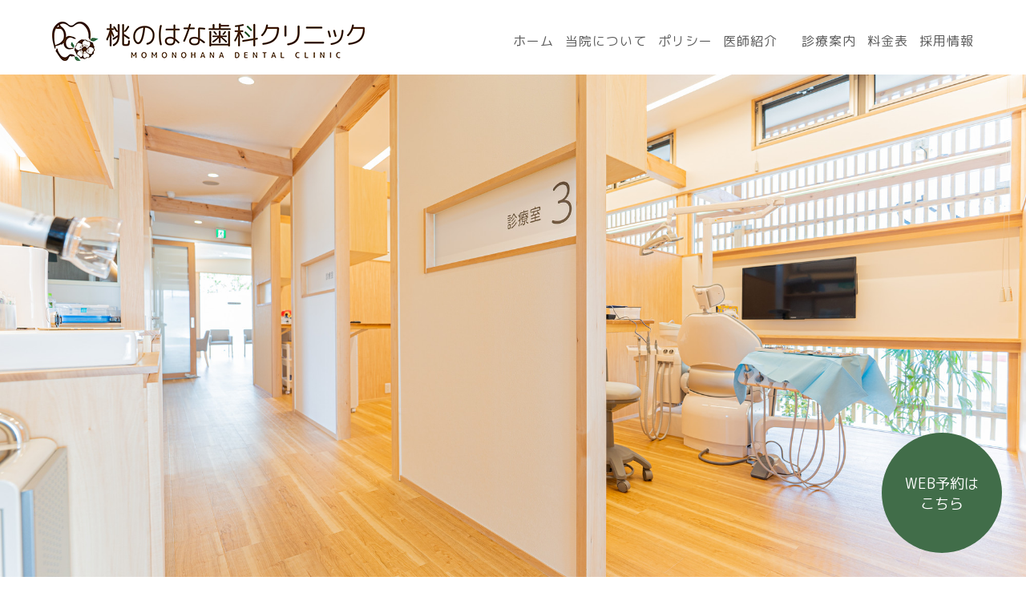

--- FILE ---
content_type: text/html; charset=utf-8
request_url: https://momohana-clinic.com/about
body_size: 32465
content:
<!DOCTYPE html>
<html>
  <head>
    <meta charset="utf-8">
    <meta name="viewport" content="width=device-width,initial-scale=1">

          <title>赤磐市にできた歯医者さん「桃のはな歯科クリニック」</title>
<meta name="description" content="赤磐市の「桃のはな歯科クリニック」です。当院は、令和2年5月新規開院の歯科クリニックです。近年認められきた新しい治療法や専門的技術を敷居を高くせずに提供いたします。ぜひご利用ください。">
<meta name="keywords" content="赤磐市,歯科,予防歯科,歯列矯正,当院について">
<link rel="shortcut icon" type="image/x-icon" href="">
<link rel="canonical" href="https://momohana-clinic.com/about">
<meta name="viewport" content="width=device-width">
<meta name="format-detection" content="telephone=no">
<meta http-equiv= "Content-Type" content= "text/html; charset=utf-8"><meta charset= "utf-8">


    <link rel="stylesheet" media="all" href="/assets/singular/view-58218f874ee3fe77acf712e83cc70611.css" />
                <link rel="stylesheet" href="https://fonts.googleapis.com/css?family=M+PLUS+Rounded+1c&display=swap" media="screen" charset="utf-8" >
<link rel="stylesheet" href="https://use.fontawesome.com/releases/v5.6.3/css/all.css" media="screen" charset="utf-8" >
<link rel="stylesheet" href="https://fonts.googleapis.com/css?family=Noto+Sans:400,700" media="screen" charset="utf-8" >
<link rel="stylesheet" href="https://fonts.googleapis.com/earlyaccess/sawarabimincho.css" media="screen" charset="utf-8" >
<link rel="stylesheet" href="/css/5-e563da7db41a1860d898d284154243a9.css" media="screen" charset="utf-8" >
<link rel="stylesheet" href="/css/6-ef567261dfba1345b524ff5e3173ec24.css" media="screen" charset="utf-8" >


    <script src="/assets/singular/view-661919d1b7ce5ccd4ba1108751eb6d2e.js"></script>
                <script src="https://ajax.googleapis.com/ajax/libs/jquery/1.9.1/jquery.min.js" charset="utf-8"></script>
<script src='/js/2-d4e3472d0b4d9ee8189eee4ae280c140.js' charset='utf-8'></script>
<script src='/js/3-2fef786910299d0c18637477e331a46c.js' charset='utf-8'></script>
<script src='/js/4-b5ef953efecbe4aaa5c3a9d9427704f8.js' charset='utf-8'></script>
<script src='/js/5-c090fe27614bfdfbcc8b2599900cd21e.js' charset='utf-8'></script>
<!-- Global site tag (gtag.js) - Google Analytics -->
<script async src="https://www.googletagmanager.com/gtag/js?id=UA-157424861-27"></script>
<script>
    window.dataLayer = window.dataLayer || [];
    function gtag(){dataLayer.push(arguments);}
    gtag('js', new Date());
    
    gtag('config', 'UA-157424861-27');
</script>
<!-- Google tag (gtag.js) -->
<script async src="https://www.googletagmanager.com/gtag/js?id=G-HMRW4Q25VC"></script>
<script>
    window.dataLayer = window.dataLayer || [];
    function gtag(){dataLayer.push(arguments);}
    gtag('js', new Date());
    
    gtag('config', 'G-HMRW4Q25VC');
</script>

    <meta name="csrf-param" content="authenticity_token" />
<meta name="csrf-token" content="8RGjtDZGMXJTD18jWXFIKgOWhOGM8DJXOdJNVSoU/EZpxDO40Rg6N1AzgpFrZmkOBwGTBArN+jGp4WlzUd8i8w==" />
  </head>


  <body>
    <div id="wrapper" class="page about">
        <header>
            <div class="header01">
                <div class="header01in header-inner fead-mv">
                    <div class="logo">
                        <h1 class="">
                            赤磐市の歯医者なら桃のはな歯科クリニック</h1>
                        <a href="/"><span class="pic"><img src="/import/tenant_1/133.167.73.212/html/images/01index/logo.png" alt="赤磐市の歯医者なら桃のはな歯科クリニック"></span></a>
                    </div>
                    <div id="gnav" class="accordion header-inner">
                        <p class="toggle"><span class="bar"></span></p>
                        <div class="accordion-body">
                            <div class="accordion-inner">
                                <ul id="dropmenu" class="dropmenu">
                                    <li><a href="/">ホーム</a></li>
                                    <li><a href="/about" target="_self">当院について</a></li>
                                    <li><a href="/policy">ポリシー</a></li>
                                    <li class="sp-only"><a href="/flow">治療の流れ</a></li>
                                    <li><a href="/about#Doctor" target="_self">医師紹介</a></li>
                                    <li class="dropdown">
                                        <span class="drop-btn" style="padding-left: 16px;">診療案内</span>
                                        <ul class="sab-nav" style="padding-top:0px;">
                                            <li><a href="/mushiba">虫歯治療</a></li>
                                            <li><a href="/shisyubyou">歯周病治療</a></li>
                                            <li><a href="/kouku">口腔外科</a></li>
                                            <li><a href="/yobou">予防</a></li>
                                            <li><a href="/shiretukyosei">歯列矯正</a></li>
                                            <li><a href="/whitening">ホワイトニング</a></li>
                                            <li><a href="/implant">インプラント</a></li>
                                            <li><a href="/gishi">義歯(入れ歯)</a></li>
                                            <li><a href="/ceramic">セラミック</a></li>
                                            <li><a href="/rip_artmake">リップアートメイク</a></li>
                                            <li><a href="/visit">訪問診療</a></li>
                                        </ul>
                                    </li>
                                    <li><a href="/price">料金表</a></li>
                                    <li><a href="https://momohana-recruit.com/" target="_blank">採用情報</a></li>
                                    <li class="sp-only"><a href="/faq">よくある質問</a></li>
                                    <li class="sp-only"><a href="https://momohana-recruit.com/" target="_blank">採用情報</a></li>
                                    <li class="sp-only"><a href="/blog_list">ももはなブログ</a></li>
                                    <li class="sp-only"><a href="/news_list">新着情報</a></li>
                                </ul>
                            </div>
                        </div>
                    </div>
                </div>
            </div>
        </header>
        <div class="content">
            <div class="header-page">
                <div class="mb40 fead-mv">
                    <p class="pic of ofimg of50"><img src="/upload/tenant_1/5971c360a669c0d0125fef8c54587792.jpg" alt=""></p>
                </div>
                <div class="inner fead-mv">
                    <h2 class="c-gr fs48">
                        <span class="sub db fs14 ls3">ABOUT</span>当院について</h2>
                </div>
            </div>
            <div class="aboutbox01 fead-mv flex mb80 inner">
                <div class="w40 flex c">
                    <div class="in">
                        <dl>
                            <dd class="tex fs16">歯医者選びに困っていませんか？<br>
                                当院は近年認められきた治療法や専門的技術を敷居を高くせずに提供いたします。<br>
                                <br>
                                豊富な治療プランをご用意しているため、あなたに合ったオーダーメイドのプランをご提案いたします。
                            </dd>
                            <dd class="mt50">
                                <ul class="flexb">
                                    <li class="more"><a href="/policy"><span class="arrow heightLine-more">私たちのポリシー</span></a></li>
                                    <li class="more"><a href="/faq"><span class="arrow heightLine-more">よくある質問</span></a></li>
                                </ul>
                            </dd>
                        </dl>
                    </div>
                </div>
                <div class="w55 imgbox">
                    <p class="pic op-img"><img src="/upload/tenant_1/09d9b7d6e232146acd611bef343fec83.jpeg" alt="当院について"></p>
                </div>
            </div>
            <div class="top-tokutyou inner aboutbox02 mb80">
                <ul class="crossbox">
                    <li class="flexb c fead-mv">
                        <p class="pic w45"><span class="db of ofimg of60"><img src="/upload/tenant_1/process/d13a6198320869d86162a068dc22fc8c.jpg" alt=""></span></p>
                        <dl class="t-box w48">
                            <dt class="fs26 c-gr mb20">
                                <span class="sub db fs14 ls3">Compassion</span>
                                一人ひとりに合ったプランをご提案</dt>
                            <dd class="tex fs16">歯科医療の始まりは「患者様を知る」ことから始まります。<br>
                                生活習慣、全身疾患、治療歴、悩みや願いをお聞きし、あなたに合った治療を提案いたします。
                            </dd>
                        </dl>
                    </li>
                    <li class="flexb c fead-mv">
                        <p class="pic w45"><span class="db of ofimg of60"><img src="/upload/tenant_1/process/abfd68ba10b0f1b40f612059003dcdd4.jpg" alt=""></span></p>
                        <dl class="t-box w48">
                            <dt class="fs26 c-gr mb20">
                                <span class="sub db fs14 ls3">Total support</span>
                                お口の中をトータルサポート</dt>
                            <dd class="tex fs16">歯は一生ものです。桃のはな歯科クリニックでは生涯健康でいられるよう、何年先も見据えた治療を目指します。<br>
                                <br>
                                インプラントや矯正治療など特化した治療だけでなく虫歯治療も行うため、歯の健康をトータルサポートすることが可能です。
                            </dd>
                        </dl>
                    </li>
                    <li class="flexb c fead-mv">
                        <p class="pic w45"><span class="db of ofimg of60"><img src="/upload/tenant_1/5c0acbd2f3f8e4587340cbe5187de756.jpg" alt=""></span></p>
                        <dl class="t-box w48">
                            <dt class="fs26 c-gr mb20">
                                <span class="sub db fs14 ls3">Relief</span>
                                患者様が安心できる空間づくり</dt>
                            <dd class="tex fs16">
                                広々とした待合室やお子様が遊べるキッズスペース、器具やスリッパも清潔に利用できるように滅菌消毒を徹底して行っております。<br>
                                <br>
                                患者様に安心して治療を行っていただけるように、リラックスできる空間をご提供いたします。
                            </dd>
                        </dl>
                    </li>
                </ul>
            </div>
            <div id="Doctor" class="aboutbox03 fead-mv  pt20">
                <h3 class="fs38 tc fead-mv mb80">医師紹介</h3>
                <div class="inner">
                    <div class="flex aboutstaff">
                        <div class="w45 fead-mv z1">
                            <div class="in">
                                <p class="pic"><img src="/upload/tenant_1/2b8b292f38cc0676c3c13fa1ee51141a.JPG" alt="高田 紘行"></p>
                            </div>
                        </div>
                        <div class="t-box w48">
                            <dl class="fead-mv mv">
                                <dt class="sub ls3 mb20">Hiroyuki Takada</dt>
                                <dd class="fs28 mb30">
                                    <span class="fs14">理事長　院長　歯学博士</span>　高田 紘行</dd>
                                <dd class="fs16 tex">
                                    私は、18歳のときに岡山大学の門をたたき、臨床実習、卒後研修、その後も岡山大学病院の口腔外科で診療の基礎を学び、多くの先生方に患者様に対する接し方、治療のあり方について教わりました。大学病院の理念である、’高度な医療を優しく提供する’を心がけ、私なりに見つけた’誠実な医療’をモットーに日々研鑽し、精進していきたいと考えております。
                                    <br>
                                    <br>
                                    そして患者様が歯科医院に求める理想の形を常に模索し、治療内容だけでなく心から安心し、納得のいく歯科医療を地域の皆様に提供いたします。
                                    些細なことでも構いませんので、お口に関するお悩みはご相談ください。
                                </dd>
                                <dd class="fs16 tex">
                                    <br>
                                    <br>
                                </dd>
                                <dd class="fs16 tex">Ａ型　水瓶座<br>
                                    【趣味】　日曜大工　飼い猫のブラッシング<br>
                                </dd>
                                <dd class="fs16 tex">【資格】　乗馬５級ライセンス<br>
                                </dd>
                                <dd class="fs16 tex">【特技】　英会話<br>
                                </dd>
                            </dl>
                        </div>
                    </div>
                </div>
            </div>
            <div class="aboutbox04 bg-gry fead-mv mb10p">
                <div class="inner flexb">
                    <div class="48 fead-mv mv">
                        <dl>
                            <dt class="fs20 mb20">略歴</dt>
                            <dd class="mb10">福井県立武生高等学校卒業
                            </dd>
                            <dd class="mb10">国立岡山大学歯学部歯学科卒業
                            </dd>
                            <dd class="mb10">岡山大学病院卒後臨床研修センター研修修了</dd>
                            <dd class="mb10">岡山大学医歯薬学総合研究科口腔顎顔面外科学分野入局
                            </dd>
                            <dd class="mb10">岡山大学医歯薬学総合研究科博士課程修了(歯学博士号取得)
                            </dd>
                            <dd class="mb10">日本口腔外科学会認定医取得
                            </dd>
                            <dd class="mb10">医療法人伯鳳会赤穂中央病院勤務
                            </dd>
                            <dd class="mb10">桃のはな歯科クリニック開院
                            </dd>
                            <dd class="mb10">医療法人社団Nature設立</dd>
                        </dl>
                    </div>
                    <div class="48 fead-mv mv">
                        <dl>
                            <dt class="fs20 mb20">所属</dt>
                            <dd class="mb10">日本口腔外科学会</dd>
                            <dd class="mb10">日本口腔インプラント学会</dd>
                            <dd class="mb10">日本歯周病学会</dd>
                            <dd class="mb10">JIPI (Japan Institute of Periodontology and Implantology)</dd>
                            <dd class="mb10">明石矯正研究会</dd>
                            <dd class="mb10">アライナー矯正研究会</dd>
                        </dl>
                    </div>
                    <br>
                    掲載論文<br>
                    Hiroyuki Takada, et al. Semaphorin 4D promotes bone invasion in head and neck squamous cell carcinoma.Int J Oncol. 2017 Aug;51(2):625-632.</div>
            </div>
            <div class="aboutbox05 fead-mv "></div>
            <div class="aboutbox03 fead-mv 
    pt20">
                <div class="inner">
                    <div class="flex aboutstaff">
                        <div class="w45 fead-mv z1">
                            <div class="in">
                                <p class="pic"><img src="/upload/tenant_1/c54259c7f02c972a97559b0c59eda488.jpg" alt="高田 知穂"></p>
                            </div>
                        </div>
                        <div class="t-box w48">
                            <dl class="fead-mv mv">
                                <dt class="sub ls3 mb20">Chiho Takada</dt>
                                <dd class="fs28 mb30">
                                    <dd class="fs28 mb30">
                                        <span class="fs14">副院長　歯科医師　臨床研修指導医</span>　高田 知穂</dd>
                                    <dd class="fs16 tex">歯医者は苦手と感じている方は多くいるのではないでしょうか。 待ち時間が長い、治療回数がかかると言った物理的な理由もあれば、説明がよくわからない、治療が痛いなど治療そのものに対する不信感も大きな要因になるかと思います。そういった患者様の不満や不安を少しでも取り除けるよう、インフォームドコンセント（説明と同意）に時間を惜しみません。</dd>
                                    <div class="uk-grid"></div>
                                    <div class="uk-grid"></div>
                                    <dd class="fs16 tex">
                                        <div class="">
                                            <div class="">
                                                <dd class="fs16 tex">女性目線にたった痛みの少ない細やかな治療を心がけるとともに、ご家族で気軽に足を運んで頂けるようなアットホームな医院作りに努めます。</dd>
                                                <dd class="fs16 tex">
                                                    <br>
                                                    <br>
                                                </dd>
                                                <dd class="fs16 tex" style="left: 0px; top: 0px;">Ａ型　牡羊座</dd>
                                                <dd class="fs16 tex" style="left: 0px; top: 0px;">【趣味】</dd>
                                                <dd class="fs16 tex" style="left: 0px; top: 0px;">コンサート鑑賞</dd>
                                                <dd class="fs16 tex" style="left: 0px; top: 0px;">日本史の勉強</dd>
                                                <dd class="fs16 tex" style="left: 0px; top: 0px;">好きな作家さんの個展に行くこと</dd>
                                                <dd class="fs16 tex" style="left: 0px; top: 0px;">陶器作り</dd>
                                            </div>
                                        </div>
                                    </dd>
                                </dd>
                            </dl>
                        </div>
                    </div>
                </div>
                <div class="aboutbox04 bg-gry fead-mv mv mb10p">
                    <div class="inner flexb">
                        <div class="48 fead-mv">
                            <dl class="">
                                <dt class="fs20 mb20">略歴</dt>
                                <dd class="mb10">岡山県立岡山朝日高等学校</dd>
                                <dd class="mb10">国立鹿児島大学歯学部歯学科卒業</dd>
                                <dd class="mb10">岡山大学病院卒後臨床研修センター研修修了</dd>
                                <dd class="mb10">岡山大学歯薬学総合研究科咬合・有床義歯補綴学分野入局</dd>
                                <dd class="mb10">岡山県内と兵庫県内の歯科医院、病院歯科勤務</dd>
                                <dd class="mb10">臨床研修指導医</dd>
                                <dd class="mb10">桃のはな歯科クリニック　副院長</dd>
                            </dl>
                        </div>
                        <div class="48 fead-mv mw">
                            <dl>
                                <dt class="fs20 mb20">所属</dt>
                                <dd class="mb10">日本小児歯科学会</dd>
                                <dd class="mb10">日本抗加齢医学会</dd>
                            </dl>
                        </div>
                        <br>
                        掲載論文<br>
                        Chiho Fukuike, et al. A novel automated detection system for swallowing sounds during eating and speech under everyday conditions. J Oral Rehabil. 2015 May;42(5):340-7.
                    </div>
                </div>
                <!--       <div class='aboutbox03 fead-mv 
    pt20'>
  <div class='inner'>
    <div class='flex aboutstaff'>
      <div class='w45 fead-mv z1'>
        <div class='in'>
          <p class='pic'><img src='/upload/tenant_1/09b47b360bada27347a14efe3c853fc6.jpg' alt='藤澤　厚郎'></p>
        </div>
      </div>
      <div class='t-box w48'>
        <dl class='fead-mv mv'>
          <dt class='sub ls3 mb20'>Atsuro Fujisawa</dt>
          <dt class='sub ls3 mb20'>非常勤　第一木曜日午後と第三水曜日勤務</dt>
          <dd class='fs28 mb30'><span class='fs14'>矯正歯科治療を専門に行う歯科医師</span>　藤澤　厚郎</dd>
          <dd class='fs16 tex'>
            美しい歯並びは一生の宝物です。<br >
            矯正治療に関心のお持ちの方はぜひご相談ください。
          </dd>
        </dl>
      </div>
    </div>
  </div>
</div>
<div class='aboutbox04 bg-gry fead-mv mv mb10p'>
  <div class='inner flexb'>
    <div class='48 fead-mv'>
      <dl class=''>
        <dt class='fs20 mb20'>略歴</dt>
        <dd class='mb10'>愛知学院大学歯学部卒業</dd>
        <dd class='mb10'>岡山大学大学院医歯薬学総合研究科<br >
          歯科矯正学分野博士課程修了（歯学博士号取得）</dd>
        <dd class='mb10'>日本矯正歯科学会認定医</dd>
      </dl>
    </div>
    <div class='48 fead-mv mw'></div>
  </div>
</div> -->
            </div>
        </div>
        <div>
            <div class="fixbtn fead-mv">
                <p class="txt"><a href="https://apo-toolboxes.stransa.co.jp/user/web/c7a166e9a8801574f5c4eeae939eb2a0/reservations" target="_blank">WEB予約は<br>
                        こちら</a></p>
            </div>
            <div class="fixbox">
                <div class="flex">
                    <div class="htel">
                        <dl>
                            <dt>電話でのご予約</dt>
                            <dd class="tel">
                                <img src="/upload/tenant_1/d18d2bbcfe7cae640842a76a05e0d4de.png" alt="TEL">086-956-3701</dd>
                        </dl>
                    </div>
                    <div class="book">
                        <p><a href="https://apo-toolboxes.stransa.co.jp/user/web/c7a166e9a8801574f5c4eeae939eb2a0/reservations" target="_blank"><strong>WEB予約</strong><img src="/upload/tenant_1/7bb28006a26189df24a40414d88f6bdf.png" alt="WEB予約"></a></p>
                    </div>
                </div>
            </div>
            <footer>
                <div class="f-logo fead-mv"><a href="/"><span class="pic"><img src="/import/tenant_1/133.167.73.212/html/images/01index/logo.png" alt="赤盤市の歯医者なら桃のはな歯科クリニック"></span></a></div>
                <div class="inner">
                    <div class="flexb">
                        <div class="w45 l-box fead-mv">
                            <div class="f-data">
                                <div class="tex mb10 fead-mv fs16 mv">
                                    〒709-0803<br>
                                    岡山県赤磐市中島41-1
                                </div>
                                <div class="tex mb10 fead-mv fs16 mv">
                                    宇野バス日古木・中島停留所前徒歩1分<br>
                                    ファミリーマート赤磐中島店西側すぐ隣</div>
                                <div class="tex mb10 fead-mv fs16 mv">
                                    駐車場　10台<br>
                                    キッズスペースあり
                                </div>
                                <div class="tex mb10 fead-mv fs16 mv winsta40 insta artmake-none"><a href="https://www.instagram.com/momohana_clinic/" target="_blank"><img src="/upload/tenant_1/e23e4da60d662589d83e3f59125548b0.png" alt="Instagram"></a></div>
                                <div class="tex mb10 fead-mv fs16 mv winsta40 insta dental_beauty"><a href="https://www.instagram.com/momohana_dental_beauty/" target="_blank"><img src="/upload/tenant_1/e23e4da60d662589d83e3f59125548b0.png" alt="Instagram"><!-- <div class="insta-txt">リップアートメイク専用インスタグラム</div>--></a></div>
                            </div>
                            <div class="f-info">
                                <div class="infolist fead-mv mv">
                                    <table>
                                        <tbody>
                                            <tr>
                                                <th class="w25">診察時間</th>
                                                <th>月</th>
                                                <th>火</th>
                                                <th>水</th>
                                                <th>木</th>
                                                <th>金</th>
                                                <th>土</th>
                                                <th>日</th>
                                            </tr>
                                            <tr>
                                                <td class="bk bold">09:30～13:00</td>
                                                <td>●</td>
                                                <td>●</td>
                                                <td>●</td>
                                                <td>／</td>
                                                <td>●</td>
                                                <td>●</td>
                                                <td>／</td>
                                            </tr>
                                            <tr>
                                                <td class="bk bold">14:30～18:30</td>
                                                <td>●</td>
                                                <td>●</td>
                                                <td>●</td>
                                                <td>／</td>
                                                <td>●</td>
                                                <td>▲</td>
                                                <td>／</td>
                                            </tr>
                                        </tbody>
                                    </table>
                                </div>
                                <div class="fs16 mt10 fead-mv mv">
                                    <span class="c-or">▲</span>：14:00～16:00 / 休診日：木曜日・日曜日・祝日
                                </div>
                            </div>
                        </div>
                        <div class="w45 r-box">
                            <dl class="fead-mv f-contact">
                                <dt>ご予約・お問い合わせ</dt>
                                <dd class="tel fs28 md" data-ab-test-conversion-button="">086-956-3701</dd>
                                <dd class="more02"><a href="https://apo-toolboxes.stransa.co.jp/user/web/c7a166e9a8801574f5c4eeae939eb2a0/reservations" target="_blank"><span class="arrow">WEB予約</span></a></dd>
                            </dl>
                            <div class="f-nav flexb">
                                <dl class="w30 fead-mv">
                                    <dt class="fs18 md mb20"><a href="/" target="_self">TOP</a></dt>
                                    <dd>
                                        <ul>
                                            <li class="mb10"><a href="/about" target="_self">当院について</a></li>
                                            <li class="mb10"><a href="/policy">ポリシー</a></li>
                                            <li class="mb10"><a href="/flow">治療の流れ</a></li>
                                            <li class="mb10"><a href="/price">料金表</a></li>
                                            <li class="mb10"><a href="/faq">よくある質問</a></li>
                                            <!-- <li class="mb10"><a href="/blog_list">ももはなブログ</a></li> -->
                                            <li class="mb10"><a href="/news_list">新着情報</a></li>
                                            <li class="mb10"><a href="https://momohana-recruit.com/" target="_blank">採用情報</a></li>
                                        </ul>
                                    </dd>
                                </dl>
                                <dl class="w65 fead-mv">
                                    <dt class="fs18 md mb20">診療科目</dt>
                                    <dd class="flexb">
                                        <ul class="w50">
                                            <li class="mb10"><a href="/mushiba">虫歯治療</a></li>
                                            <li class="mb10"><a href="/shisyubyou">歯周病治療</a></li>
                                            <li class="mb10"><a href="/kouku">口腔外科</a></li>
                                            <li class="mb10"><a href="/yobou">予防</a></li>
                                            <li class="mb10"><a href="/ceramic">セラミック</a></li>
                                        </ul>
                                        <ul class="w50">
                                            <li class="mb10"><a href="/shiretukyosei">歯列矯正</a></li>
                                            <li class="mb10"><a href="/whitening">ホワイトニング</a></li>
                                            <li class="mb10"><a href="/implant">インプラント</a></li>
                                            <li class="mb10"><a href="/gishi">義歯(入れ歯)</a></li>
                                            <li class="mb10"><a href="/rip_artmake">リップアートメイク</a></li>
                                            <li><a href="/visit">訪問診療</a></li>
                                        </ul>
                                    </dd>
                                </dl>
                            </div>
                        </div>
                    </div>
                    <div class="copy tc mt50">© 桃のはな歯科クリニック</div>
                </div>
            </footer>
        </div>
    </div>
</body>

</html>


--- FILE ---
content_type: text/css
request_url: https://momohana-clinic.com/css/5-e563da7db41a1860d898d284154243a9.css
body_size: 27119
content:
@charset "utf-8";
/* CSS Document */

/**/

/**/

.nsans {
	font-family: 'Noto Sans', serif;
}

.sawarabi {
	font-family: "Sawarabi Mincho", serif;
}

body,
div,
dl,
dt,
dd,
ul,
ol,
li,
h1,
h2,
h3,
h4,
h5,
h6,
form,
input,
button,
p {
	margin: 0px;
	padding: 0px;
	font-size: 14px;
	font-weight: 500;
	font-family: "游明朝", "YuMincho", "ヒラギノ明朝 ProN W3", "Hiragino Mincho ProN", "HG明朝", "Sawarabi Mincho", serif;
	/*font-family:"游ゴシック",YuGothic,Hiragino Sans,"ヒラギノ角ゴ ProN W3","Hiragino Kaku Gothic Pro",Hiragino Kaku Gothic ProN,"メイリオ",Meiryo,'ＭＳ Ｐゴシック',sans-serif;*/
	/*font-family: 'メイリオ', Meiryo, 'ヒラギノ角ゴ Pro W3', 'Hiragino Kaku Gothic Pro', sans-serif;*/
	/*font-family: "ヒラギノ丸ゴ Pro W4", "ヒラギノ丸ゴ Pro", "Hiragino Maru Gothic Pro", "ヒラギノ角ゴ Pro W3", "Hiragino Kaku Gothic Pro", "HG丸ゴシックM-PRO", "HGMaruGothicMPRO";*/
	line-height: 160%;
	color: #000;
	word-wrap: break-word;
	overflow-wrap: break-word;
	-webkit-box-sizing: border-box;
	box-sizing: border-box;
}

/*フォント系*/

[data-element-id] h1 {
	position: initial;
	text-indent: initial;
}

h1 {
	width: 100%;
	/* 	position: absolute;
	bottom: 200%; */
	font-size: 12px;
	font-weight: normal;
}

h2 {
	font-size: 40px;
	font-weight: bold;
}

h3 {
	font-size: 34px;
	font-weight: bold;
	margin-bottom: 50px;
}

h4 {
	font-size: 24px;
	font-weight: bold;
	margin-bottom: 20px;
}

h5 {
	font-size: 18px;
	font-weight: bold;
	margin-bottom: 20px;
}

.fs120 {
	font-size: 120%;
}

.fs140 {
	font-size: 140%;
}

.fs160 {
	font-size: 160%;
}

.fs180 {
	font-size: 180%;
}

.fs200 {
	font-size: 200%;
}

.fs220 {
	font-size: 220%;
}

.fs240 {
	font-size: 240%;
}

.fs260 {
	font-size: 260%;
}

.fs280 {
	font-size: 280%;
}

.fs300 {
	font-size: 300%;
}

.fs12 {
	font-size: 12px;
}

.fs14 {
	font-size: 14px;
}

.fs16 {
	font-size: 16px;
}

.fs18 {
	font-size: 18px;
}

.fs20 {
	font-size: 20px;
}

.fs22 {
	font-size: 22px;
}

.fs24 {
	font-size: 24px;
}

.fs26 {
	font-size: 26px;
}

.fs28 {
	font-size: 28px;
}

.fs30 {
	font-size: 30px;
}

.fs32 {
	font-size: 32px;
}

.fs34 {
	font-size: 34px;
}

.fs36 {
	font-size: 36px;
}

.fs38 {
	font-size: 38px;
}

.fs40 {
	font-size: 40px;
}

.fs42 {
	font-size: 42px;
}

.fs44 {
	font-size: 44px;
}

.fs46 {
	font-size: 46px;
}

.fs48 {
	font-size: 48px;
}

.bold {
	font-weight: bold;
}

.red {
	color: red;
}

.blue {
	color: blue;
}

.white {
	color: #fff;
}

/*クリアフィックス*/

.clearfix:after {
	content: "";
	display: block;
	clear: both;
}

.clearfix:before {
	display: block;
	content: "";
	clear: both;
}

.clearfix {
	display: block;
}

.clear {
	clear: both;
}

.map {
	position: relative;
	overflow: hidden;
}

.map:after {
	display: block;
	content: "";
	padding-top: 50%;
}

.map iframe {
	position: absolute;
	top: 0;
	left: 0;
	right: 0;
	margin: auto;
	max-width: initial;
	width: 100%;
	height: 100%;
}

iframe {
	max-width: 100%;
}

img {
	vertical-align: top;
	border: none;
	max-width: 100% !important;
	height: auto !important;
}

img:not([src*="."]) {
	display: none;
}

.scale {
	-webkit-transform: scale(1);
	-ms-transform: scale(1);
	transform: scale(1);
	-webkit-transition: all .4s ease-in-out;
	transition: all .4s ease-in-out;
}

.scale:hover {
	-webkit-transform: scale(1.1);
	-ms-transform: scale(1.1);
	transform: scale(1.1);
}

[data-element-id] .filter:before,
[data-element-id] .filterT:before,
[data-element-id] .filterR:before,
[data-element-id] .filterB:before,
[data-element-id] .filterL:before,
[data-element-id] .filterRad:before {
	display: none;
}

.filter,
.filterT,
.filterR,
.filterB,
.filterL,
.filterRad {
	position: relative;
}

.filter:before {
	display: block;
	content: "";
	position: absolute;
	top: 0;
	left: 0;
	width: 100%;
	height: 100%;
	z-index: 5;
	background: rgba(255, 255, 255, 0.6);
}

.filterT:before {
	display: block;
	content: "";
	position: absolute;
	top: 0;
	left: 0;
	width: 100%;
	height: 100%;
	z-index: 5;
	background: -webkit-gradient(linear, left bottom, left top, from(rgba(255, 255, 255, 1)), color-stop(50%, rgba(255, 255, 255, 0)));
	background: -webkit-linear-gradient(bottom, rgba(255, 255, 255, 1) 0%, rgba(255, 255, 255, 0) 50%);
	background: linear-gradient(to top, rgba(255, 255, 255, 1) 0%, rgba(255, 255, 255, 0) 50%);
}

.filterR:before {
	display: block;
	content: "";
	position: absolute;
	top: 0;
	left: 0;
	width: 100%;
	height: 100%;
	z-index: 5;
	background: -webkit-gradient(linear, left top, right top, from(rgba(255, 255, 255, 1)), color-stop(50%, rgba(255, 255, 255, 0)));
	background: -webkit-linear-gradient(left, rgba(255, 255, 255, 1) 0%, rgba(255, 255, 255, 0) 50%);
	background: linear-gradient(to right, rgba(255, 255, 255, 1) 0%, rgba(255, 255, 255, 0) 50%);
}

.filterB:before {
	display: block;
	content: "";
	position: absolute;
	top: 0;
	left: 0;
	width: 100%;
	height: 100%;
	z-index: 5;
	background: -webkit-gradient(linear, left top, left bottom, from(rgba(255, 255, 255, 1)), color-stop(50%, rgba(255, 255, 255, 0)));
	background: -webkit-linear-gradient(top, rgba(255, 255, 255, 1) 0%, rgba(255, 255, 255, 0) 50%);
	background: linear-gradient(to bottom, rgba(255, 255, 255, 1) 0%, rgba(255, 255, 255, 0) 50%);
}

.filterL:before {
	display: block;
	content: "";
	position: absolute;
	top: 0;
	left: 0;
	width: 100%;
	height: 100%;
	z-index: 5;
	background: -webkit-gradient(linear, right top, left top, from(rgba(255, 255, 255, 1)), color-stop(50%, rgba(255, 255, 255, 0)));
	background: -webkit-linear-gradient(right, rgba(255, 255, 255, 1) 0%, rgba(255, 255, 255, 0) 50%);
	background: linear-gradient(to left, rgba(255, 255, 255, 1) 0%, rgba(255, 255, 255, 0) 50%);
}

.filterRad:before {
	display: block;
	content: "";
	position: absolute;
	top: 0;
	left: 0;
	width: 100%;
	height: 100%;
	z-index: 5;
	background: -webkit-radial-gradient(center, ellipse, rgba(255, 255, 255, 1) 0%, rgba(255, 255, 255, 0) 80%);
	background: -webkit-radial-gradient(center ellipse, rgba(255, 255, 255, 1) 0%, rgba(255, 255, 255, 0) 80%);
	background: radial-gradient(ellipse at center, rgba(255, 255, 255, 1) 0%, rgba(255, 255, 255, 0) 80%);
}

.lb-outerContainer {
	width: 80% !important;
	max-width: 500px !important;
	height: auto !important;
}

.lightbox .lb-image {
	width: 100% !important;
	height: auto !important;
	border: none !important;
	-webkit-box-sizing: border-box;
	box-sizing: border-box;
	max-width: initial !important;
}

.pic {
	text-align: center;
	width: 100%;
}

.pic img {
	width: 100%;
}

.bkimg {
	width: 100%;
	position: absolute;
	top: 0;
	left: 50%;
	-webkit-transform: translateX(-50%);
	-ms-transform: translateX(-50%);
	transform: translateX(-50%);
}

.bkimg img {
	width: 100%;
	min-width: 1200px;
	position: relative;
	left: 50%;
	-webkit-transform: translateX(-50%);
	-ms-transform: translateX(-50%);
	transform: translateX(-50%);
}

[data-element-id] .fead-mv {
	opacity: 1;
}

.fead-mv {
	opacity: 0;
	transition: 0.5s;
	-webkit-transition: 0.5s;
	-ms-transition: 0.5s;
}

.mv {
	opacity: 1;
}

a {
	text-decoration: none;
	color: #000;
}

a:hover {
	opacity: 0.6;
	color: inherit;
	text-decoration: none;
}

a[href*="tel"] {
	pointer-events: none;
}

ul,
li {
	list-style: none;
	text-align: left;
	padding: 0;
	margin: 0;
}

dl,
dt,
dd {
	text-align: left;
	padding: 0;
	margin: 0;
}

p {
	text-align: left;
}

/*フレックス*/

.flex {
	display: -webkit-box;
	display: -ms-flexbox;
	display: -webkit-flex;
	display: flex;
	-webkit-flex-wrap: wrap;
	-ms-flex-wrap: wrap;
	flex-wrap: wrap;
}

.flexc {
	display: -webkit-box;
	display: -ms-flexbox;
	display: -webkit-flex;
	display: flex;
	-webkit-flex-wrap: wrap;
	-ms-flex-wrap: wrap;
	flex-wrap: wrap;
	-webkit-box-pack: center;
	-ms-flex-pack: justify;
	-webkit-justify-content: center;
	justify-content: center;
}

.flexs {
	display: -webkit-box;
	display: -webkit-flex;
	display: -ms-flexbox;
	display: flex;
	-webkit-flex-wrap: wrap;
	-ms-flex-wrap: wrap;
	flex-wrap: wrap;
	-webkit-justify-content: space-around;
	-ms-flex-pack: distribute;
	justify-content: space-around;
}

.flexb {
	display: -webkit-box;
	display: -webkit-flex;
	display: -ms-flexbox;
	display: flex;
	-webkit-flex-wrap: wrap;
	-ms-flex-wrap: wrap;
	flex-wrap: wrap;
	-webkit-box-pack: justify;
	-webkit-justify-content: space-between;
	-ms-flex-pack: justify;
	justify-content: space-between;
}

.columnreverse {
	-webkit-box-orient: vertical;
	-webkit-box-direction: reverse;
	-webkit-flex-direction: column-reverse;
	-ms-flex-direction: column-reverse;
	flex-direction: column-reverse;
}

.rowreverse {
	-webkit-box-orient: horizontal;
	-webkit-box-direction: reverse;
	-webkit-flex-direction: row-reverse;
	-ms-flex-direction: row-reverse;
	flex-direction: row-reverse;
}

/*align-item*/

.itemstart {
	-webkit-box-align: start;
	-webkit-align-items: flex-start;
	-ms-flex-align: start;
	align-items: flex-start;
}

.itemcenter {
	-webkit-box-align: center;
	-webkit-align-items: center;
	-ms-flex-align: center;
	align-items: center;
}

.itemend {
	-webkit-box-align: end;
	-webkit-align-items: flex-end;
	-ms-flex-align: end;
	align-items: flex-end;
}

/*align-content*/

.contentstart {
	-webkit-align-content: flex-start;
	-ms-flex-line-pack: start;
	align-content: flex-start;
}

.contentcenter {
	-webkit-align-content: center;
	-ms-flex-line-pack: center;
	align-content: center;
}

.contentend {
	-webkit-align-content: flex-end;
	-ms-flex-line-pack: end;
	align-content: flex-end;
}

/*align-self*/

.selfstart {
	-webkit-align-self: flex-start;
	-ms-flex-item-align: start;
	align-self: flex-start;
}

.selfcenter {
	-webkit-align-self: center;
	-ms-flex-item-align: center;
	align-self: center;
}

.selfend {
	-webkit-align-self: flex-end;
	-ms-flex-item-align: end;
	align-self: flex-end;
}

/* 見たまま編集バリデーション */

.flex>div[data-collection-list-content],
.flexc>div[data-collection-list-content],
.flexs>div[data-collection-list-content],
.flexb>div[data-collection-list-content] {
	width: 100%;
}

.flex>div[data-recommend-collection-list-content],
.flexc>div[data-recommend-collection-list-content],
.flexs>div[data-recommend-collection-list-content],
.flexb>div[data-recommend-collection-list-content] {
	width: 100%;
}

.flex>div[data-collection-filtered-content],
.flexc>div[data-collection-filtered-content],
.flexs>div[data-collection-filtered-content],
.flexb>div[data-collection-filtered-content] {
	width: 100%;
}

.flex>div[data-collection-archive-content],
.flexc>div[data-collection-archive-content],
.flexs>div[data-collection-archive-content],
.flexb>div[data-collection-archive-content] {
	width: 100%;
}

.flex>div[data-collection-list-content] {
	display: -webkit-box;
	display: -ms-flexbox;
	display: -webkit-flex;
	display: flex;
	-webkit-flex-wrap: wrap;
	-ms-flex-wrap: wrap;
	flex-wrap: wrap;
}

.flexc>div[data-collection-list-content] {
	display: -webkit-box;
	display: -ms-flexbox;
	display: -webkit-flex;
	display: flex;
	-webkit-flex-wrap: wrap;
	-ms-flex-wrap: wrap;
	flex-wrap: wrap;
	-webkit-box-pack: center;
	-ms-flex-pack: justify;
	-webkit-justify-content: center;
	justify-content: center;
}

.flexs>div[data-collection-list-content] {
	display: -webkit-box;
	display: -webkit-flex;
	display: -ms-flexbox;
	display: flex;
	-webkit-flex-wrap: wrap;
	-ms-flex-wrap: wrap;
	flex-wrap: wrap;
	-webkit-justify-content: space-around;
	-ms-flex-pack: distribute;
	justify-content: space-around;
}

.flexb>div[data-collection-list-content] {
	display: -webkit-box;
	display: -webkit-flex;
	display: -ms-flexbox;
	display: flex;
	-webkit-flex-wrap: wrap;
	-ms-flex-wrap: wrap;
	flex-wrap: wrap;
	-webkit-box-pack: justify;
	-webkit-justify-content: space-between;
	-ms-flex-pack: justify;
	justify-content: space-between;
}

.flex>div[data-recommend-collection-list-content] {
	display: -webkit-box;
	display: -ms-flexbox;
	display: -webkit-flex;
	display: flex;
	-webkit-flex-wrap: wrap;
	-ms-flex-wrap: wrap;
	flex-wrap: wrap;
}

.flexc>div[data-recommend-collection-list-content] {
	display: -webkit-box;
	display: -ms-flexbox;
	display: -webkit-flex;
	display: flex;
	-webkit-flex-wrap: wrap;
	-ms-flex-wrap: wrap;
	flex-wrap: wrap;
	-webkit-box-pack: center;
	-ms-flex-pack: justify;
	-webkit-justify-content: center;
	justify-content: center;
}

.flexs>div[data-recommend-collection-list-content] {
	display: -webkit-box;
	display: -webkit-flex;
	display: -ms-flexbox;
	display: flex;
	-webkit-flex-wrap: wrap;
	-ms-flex-wrap: wrap;
	flex-wrap: wrap;
	-webkit-justify-content: space-around;
	-ms-flex-pack: distribute;
	justify-content: space-around;
}

.flexb>div[data-recommend-collection-list-content] {
	display: -webkit-box;
	display: -webkit-flex;
	display: -ms-flexbox;
	display: flex;
	-webkit-flex-wrap: wrap;
	-ms-flex-wrap: wrap;
	flex-wrap: wrap;
	-webkit-box-pack: justify;
	-webkit-justify-content: space-between;
	-ms-flex-pack: justify;
	justify-content: space-between;
}

.flex>div[data-collection-filtered-content] {
	display: -webkit-box;
	display: -ms-flexsbox;
	display: -webkit-flex;
	display: -ms-flexbox;
	display: flex;
	-webkit-flex-wrap: wrap;
	-ms-flex-wrap: wrap;
	flex-wrap: wrap;
}

.flexc>div[data-collection-filtered-content] {
	display: -webkit-box;
	display: -ms-flexsbox;
	display: -webkit-flex;
	display: -ms-flexbox;
	display: flex;
	-webkit-flex-wrap: wrap;
	-ms-flex-wrap: wrap;
	flex-wrap: wrap;
	-webkit-box-pack: center;
	-ms-flex-pack: justify;
	-webkit-justify-content: center;
	justify-content: center;
}

.flexs>div[data-collection-filtered-content] {
	display: -webkit-box;
	display: -webkit-flex;
	display: -ms-flexsbox;
	display: -ms-flexbox;
	display: flex;
	-webkit-flex-wrap: wrap;
	-ms-flex-wrap: wrap;
	flex-wrap: wrap;
	-webkit-justify-content: space-around;
	-ms-flex-pack: distribute;
	justify-content: space-around;
}

.flexb>div[data-collection-filtered-content] {
	display: -webkit-box;
	display: -webkit-flex;
	display: -ms-flexsbox;
	display: -ms-flexbox;
	display: flex;
	-webkit-flex-wrap: wrap;
	-ms-flex-wrap: wrap;
	flex-wrap: wrap;
	-webkit-box-pack: justify;
	-webkit-justify-content: space-between;
	-ms-flex-pack: justify;
	justify-content: space-between;
}

.flex>div[data-collection-archive-content] {
	display: -webkit-box;
	display: -ms-flexsbox;
	display: -webkit-flex;
	display: -ms-flexbox;
	display: flex;
	-webkit-flex-wrap: wrap;
	-ms-flex-wrap: wrap;
	flex-wrap: wrap;
}

.flexc>div[data-collection-archive-content] {
	display: -webkit-box;
	display: -ms-flexsbox;
	display: -webkit-flex;
	display: -ms-flexbox;
	display: flex;
	-webkit-flex-wrap: wrap;
	-ms-flex-wrap: wrap;
	flex-wrap: wrap;
	-webkit-box-pack: center;
	-ms-flex-pack: justify;
	-webkit-justify-content: center;
	justify-content: center;
}

.flexs>div[data-collection-archive-content] {
	display: -webkit-box;
	display: -webkit-flex;
	display: -ms-flexsbox;
	display: -ms-flexbox;
	display: flex;
	-webkit-flex-wrap: wrap;
	-ms-flex-wrap: wrap;
	flex-wrap: wrap;
	-webkit-justify-content: space-around;
	-ms-flex-pack: distribute;
	justify-content: space-around;
}

.flexb>div[data-collection-archive-content] {
	display: -webkit-box;
	display: -webkit-flex;
	display: -ms-flexsbox;
	display: -ms-flexbox;
	display: flex;
	-webkit-flex-wrap: wrap;
	-ms-flex-wrap: wrap;
	flex-wrap: wrap;
	-webkit-box-pack: justify;
	-webkit-justify-content: space-between;
	-ms-flex-pack: justify;
	justify-content: space-between;
}

[data-element-id] [class*="heightLine"] {
	height: auto !important;
}

[data-element-id] .imgalt {
	position: relative;
	color: orange;
	font-size: 14px;
	background: #333;
	padding: 2px 4px;
	text-align: left;
	max-height: 70px;
	overflow: hidden;
	z-index: 50;
}

[data-element-id] .altcolor {
	color: red;
}

[data-common-area] {
	position: relative;
}

[data-common-area]:hover:before {
	content: "共通要素です。";
	position: absolute !important;
	width: 100%;
	min-width: 200px;
	left: 50%;
	transform: translateX(-50%);
	-webkit-transform: translateX(-50%);
	-ms-transform: translateX(-50%);
	bottom: 100%;
	color: #FDC44F;
	font-weight: bold;
	background: #555;
	padding: 5px;
	font-size: 12px;
	text-align: center;
	-webkit-box-sizing: border-box;
	box-sizing: border-box;
}

a[data-href="#"] {
	border: solid red 5px !important;
	display: block;
	position: relative !important;
	opacity: 1;
}

a[data-href="#"]:hover:before {
	content: "リンクが設定されていない可能性があります。";
	position: absolute !important;
	width: 100%;
	min-width: 200px;
	left: 50%;
	transform: translateX(-50%);
	-webkit-transform: translateX(-50%);
	-ms-transform: translateX(-50%);
	bottom: 100%;
	color: red;
	font-weight: bold;
	background: #555;
	padding: 5px;
	font-size: 12px;
	-webkit-box-sizing: border-box;
	box-sizing: border-box;
}

a[data-href*="."] {
	border: solid red 5px !important;
	display: block;
	position: relative !important;
	opacity: 1;
}

a[data-href*="."]:hover:before {
	content: "外部リンクの可能性があります。リンクが飛ばない可能性がありますので注意してください。";
	position: absolute !important;
	width: 100%;
	min-width: 200px;
	left: 50%;
	transform: translateX(-50%);
	-webkit-transform: translateX(-50%);
	-ms-transform: translateX(-50%);
	bottom: 100%;
	color: red;
	font-weight: bold;
	background: #555;
	padding: 5px;
	font-size: 12px;
	-webkit-box-sizing: border-box;
	box-sizing: border-box;
}

[data-element-id][data-uk-slideshow]:hover:before {
	content: "※こちらは見たまま編集ができません。①画像をダブルクリック、②変更（歯車マーク）、③スライドショーから編集してください。";
	display: block;
	line-height: 1.8;
	font-weight: bold;
	color: red;
	clear: both;
	background: #4c4c4c;
	padding: 5px;
	text-align: left;
	position: absolute;
	letter-spacing: 1px;
	z-index: 1000;
	font-size: 12px;
	width: 100%;
}

[data-collection-list-content]:hover:before {
	content: "※こちらは見たまま編集ができません。①ページのどこかをダブルクリック、②左下（もしくは左上）のCMSロゴをクリック、③画面右上のメニュー（三本線マーク）から「カスタムコンテンツ管理」をクリック、④編集したいカスタムコンテンツの一覧（三本線マーク）から記事投稿・記事編集ができます。";
	display: block;
	line-height: 1.8;
	font-weight: bold;
	color: red;
	clear: both;
	background: #4c4c4c;
	padding: 5px;
	text-align: left;
	position: absolute;
	letter-spacing: 1px;
	z-index: 1000;
	font-size: 12px;
	width: 100%;
}

/*カラム*/

/* ##### pcで6分割のグリッド ##### */
.gr666,
.gr665,
.gr664,
.gr663,
.gr662,
.gr661,
.gr655,
.gr654,
.gr653,
.gr652,
.gr651,
.gr644,
.gr643,
.gr642,
.gr641,
.gr633,
.gr632,
.gr631,
.gr622,
.gr621,
.gr611 {
	width: 12%;
	margin: 0 2% 6% 2%;
}

/* ##### pcで5分割のグリッド ##### */
.gr555,
.gr554,
.gr553,
.gr552,
.gr551,
.gr544,
.gr543,
.gr542,
.gr541,
.gr533,
.gr532,
.gr531,
.gr522,
.gr521,
.gr511 {
	width: 16%;
	margin: 0 2% 6% 2%;
}

/* ##### pcで4分割のグリッド ##### */
.gr444,
.gr443,
.gr442,
.gr441,
.gr433,
.gr432,
.gr431,
.gr422,
.gr421,
.gr411 {
	width: 21%;
	margin: 0 2% 6% 2%;
}

/* ##### pcで3分割のグリッド ##### */
.gr333,
.gr332,
.gr331,
.gr322,
.gr321,
.gr311 {
	width: 29%;
	margin: 0 2% 6% 2%;
}

/* ##### pcで2分割のグリッド ##### */
.gr222,
.gr221,
.gr211 {
	width: 46%;
	margin: 0 2% 6% 2%;
}

.w100 {
	width: 100%;
}

.w70 {
	width: 70%;
}

.w65 {
	width: 65%;
}

.w60 {
	width: 60%;
}

.w55 {
	width: 55%;
}

.w50 {
	width: 50%;
}

.w48 {
	width: 48%;
}

.w45 {
	width: 45%;
}

.w40 {
	width: 40%;
}

.w35 {
	width: 35%;
}

.w30 {
	width: 30%;
}

.w25 {
	width: 25%;
}

[data-element-id] #wrapper {
	opacity: 1;
}

#wrapper {
	overflow: hidden;
}

.inner {
	width: 92%;
	max-width: 1000px;
	margin: 0 auto;
	padding: 50px 0;
}

.subtit {
	position: relative;
	overflow: hidden;
}

.subtit h2 {
	text-align: center;
	width: 100%;
}

.subtit img {
	width: 100%;
}

.more {
	text-align: center;
	margin: 50px auto 0 auto;
	width: 80%;
	max-width: 200px;
}

.more a {
	display: block;
	background: #000;
	color: #fff;
	padding: 10px 20px;
}

@media only screen and (max-width: 1024px) {
	.bkimg {
		position: relative;
	}

	.bkimg img {
		min-width: initial !important;
	}

	h2 {
		font-size: 34px;
	}

	h3 {
		font-size: 28px;
		margin-bottom: 40px;
	}

	h4 {
		font-size: 20px;
	}

	.fs20 {
		font-size: 18px;
	}

	.fs22 {
		font-size: 20px;
	}

	.fs24 {
		font-size: 20px;
	}

	.fs26 {
		font-size: 22px;
	}

	.fs28 {
		font-size: 22px;
	}

	.fs30 {
		font-size: 24px;
	}

	.fs32 {
		font-size: 24px;
	}

	.fs34 {
		font-size: 26px;
	}

	.fs36 {
		font-size: 26px;
	}

	.fs38 {
		font-size: 28px;
	}

	.fs40 {
		font-size: 28px;
	}

	.fs42 {
		font-size: 30px;
	}

	.fs44 {
		font-size: 30px;
	}

	.fs46 {
		font-size: 32px;
	}

	a[href*="tel"] {
		pointer-events: initial !important;
	}

	.flex {
		max-width: 768px;
		margin: 0 auto;
	}

	.flexc {
		max-width: 768px;
		margin: 0 auto;
	}

	.flexs {
		max-width: 768px;
		margin: 0 auto;
	}

	.flexb {
		max-width: 768px;
		margin: 0 auto;
	}

	/* カラム */

	/* ##### タブレッドで5分割のグリッド ##### */
	.gr655,
	.gr654,
	.gr653,
	.gr652,
	.gr651 {
		width: 16%;
	}

	/* ##### タブレッドで4分割のグリッド ##### */
	.gr644,
	.gr643,
	.gr642,
	.gr641,
	.gr544,
	.gr543,
	.gr542,
	.gr541 {
		width: 21%;
	}

	/* ##### タブレッドで3分割のグリッド ##### */
	.gr633,
	.gr632,
	.gr631,
	.gr533,
	.gr532,
	.gr531,
	.gr433,
	.gr432,
	.gr431 {
		width: 29%;
	}

	/* ##### タブレッドで2分割のグリッド ##### */
	.gr622,
	.gr621,
	.gr522,
	.gr521,
	.gr422,
	.gr421,
	.gr322,
	.gr321 {
		width: 46%;
	}

	/* ##### タブレッドで1分割のグリッド ##### */
	.gr611,
	.gr511,
	.gr411,
	.gr311,
	.gr211 {
		width: 96%;
	}

	.inner {
		width: 93%;
		max-width: 768px;
		padding: 40px 0;
	}

	.more {
		margin: 40px auto 0 auto;
	}
}

@media only screen and (max-width: 599px) {
	h2 {
		font-size: 28px;
	}

	h3 {
		font-size: 22px;
		margin-bottom: 30px;
	}

	h4 {
		font-size: 18px;
		margin-bottom: 20px;
	}

	h5 {
		font-size: 16px;
		margin-bottom: 10px;
	}

	.fs18 {
		font-size: 16px;
	}

	.fs20 {
		font-size: 18px;
	}

	.fs22 {
		font-size: 18px;
	}

	.fs24 {
		font-size: 20px;
	}

	.fs26 {
		font-size: 20px;
	}

	.fs28 {
		font-size: 22px;
	}

	.fs30 {
		font-size: 22px;
	}

	.fs32 {
		font-size: 24px;
	}

	.fs34 {
		font-size: 24px;
	}

	.fs36 {
		font-size: 26px;
	}

	.fs38 {
		font-size: 26px;
	}

	.fs40 {
		font-size: 28px;
	}

	.fs42 {
		font-size: 28px;
	}

	.fs44 {
		font-size: 30px;
	}

	.fs46 {
		font-size: 32px;
	}

	.flex {
		max-width: 450px;
	}

	.flexc {
		max-width: 450px;
	}

	.flexs {
		max-width: 450px;
	}

	.flexb {
		max-width: 450px;
	}

	/* カラム */

	/* ##### スマホで5分割のグリッド ##### */
	.gr665 {
		width: 16%;
	}

	/* ##### スマホで4分割のグリッド ##### */
	.gr664,
	.gr654,
	.gr554 {
		width: 21%;
	}

	/* ##### スマホで3分割のグリッド ##### */
	.gr663,
	.gr653,
	.gr643,
	.gr633,
	.gr553,
	.gr543,
	.gr533,
	.gr443,
	.gr433 {
		width: 29%;
	}

	/* ##### スマホで2分割のグリッド ##### */
	.gr662,
	.gr652,
	.gr642,
	.gr632,
	.gr622,
	.gr552,
	.gr542,
	.gr532,
	.gr522,
	.gr442,
	.gr432,
	.gr422,
	.gr332,
	.gr322 {
		width: 46%;
	}

	/* ##### スマホで1分割のグリッド ##### */
	.gr661,
	.gr651,
	.gr641,
	.gr631,
	.gr621,
	.gr611,
	.gr551,
	.gr541,
	.gr531,
	.gr521,
	.gr511,
	.gr441,
	.gr431,
	.gr421,
	.gr411,
	.gr331,
	.gr321,
	.gr311,
	.gr221,
	.gr211 {
		width: 96%;
	}

	.w70 {
		width: 100%;
		margin: 2% 0;
	}

	.w65 {
		width: 100%;
		margin: 2% 0;
	}

	.w60 {
		width: 100%;
		margin: 2% 0;
	}

	.w55 {
		width: 100%;
		margin: 2% 0;
	}

	.w50 {
		width: 100%;
		margin: 2% 0;
	}

	.w48 {
		width: 100%;
		margin: 2% 0;
	}

	.w45 {
		width: 100%;
		margin: 2% 0;
	}

	.w40 {
		width: 100%;
		margin: 2% 0;
	}

	.w35 {
		width: 100%;
		margin: 2% 0;
	}

	.w30 {
		width: 100%;
		margin: 2% 0;
	}

	.w25 {
		width: 100%;
		margin: 2% 0;
	}

	.pic {
		width: 80%;
		margin: 0 auto;
	}

	.inner {
		width: 94%;
		max-width: 450px;
		padding: 30px 0;
	}

	.more {
		margin: 30px auto 0 auto;
	}
}

/* ハンバーガー */

@media only screen and (max-width: 1024px) {
	#gnav .toggle {
		display: block !important;
		position: fixed !important;
		width: 42px;
		height: 42px;
		top: 0px;
		right: 0px;
		background: #170302;
		cursor: pointer;
		opacity: 0.8;
		z-index: 251;
	}

	#gnav .toggle .bar {
		display: block;
		background: #fff;
		height: 2px;
		width: 28px;
		text-indent: 9999px;
		padding: 0;
		top: 50%;
		left: 7px;
		margin-top: -1px;
		position: absolute;
		-webkit-transition: ease .40s;
		transition: ease .40s;
	}

	#gnav .toggle .bar:before {
		display: block;
		content: "";
		background: #fff;
		height: 2px;
		width: 28px;
		position: absolute;
		top: -10px;
		left: 0;
	}

	#gnav .toggle .bar:after {
		display: block;
		content: "";
		background: #fff;
		height: 2px;
		width: 28px;
		position: absolute;
		top: 10px;
		left: 0;
	}

	#gnav.action .toggle .bar {
		-webkit-transform: rotate(-45deg);
		-ms-transform: rotate(-45deg);
		transform: rotate(-45deg);
	}

	#gnav.action .toggle .bar:after,
	#gnav.action .toggle .bar:before {
		-webkit-transform: rotate(90deg);
		-ms-transform: rotate(90deg);
		transform: rotate(90deg);
		top: 0;
		left: 0;
	}

	#gnav .accordion-body {
		position: fixed !important;
		top: 0;
		left: 0;
		width: 100%;
		height: 0;
		opacity: 0;
		-webkit-transition: height ease .1s, opacity ease .4s;
		transition: height ease .1s, opacity ease .4s;
		background: rgba(255, 255, 255, 0.8);
		overflow-y: auto;
		-webkit-overflow-scrolling: touch;
		-webkit-transform: translate3d(0, 0, 0) !important;
		transform: translate3d(0, 0, 0) !important;
		z-index: -10;
	}

	#gnav.action .accordion-body {
		height: 100vh;
		opacity: 1;
		z-index: 250;
	}

	#gnav .accordion-inner {
		width: 100%;
		padding: 60px 10px 100px 10px;
	}

	#gnav li {
		display: block;
		width: 100%;
		border: none;
		border-bottom: 1px solid #ddd;
		padding: 0;
		margin: 0;
	}

	#gnav ul li a {
		display: block;
		color: #000;
		text-align: left;
		padding: 10px 15px;
		border: none;
	}

	.overlay:after {
		content: "";
		width: 100%;
		height: 100vh;
		background: #000;
		position: fixed;
		top: 0;
		left: 0;
		opacity: 0.3;
		z-index: 150;
		-webkit-transform: translate3d(0, 0, 0) !important;
		transform: translate3d(0, 0, 0) !important;
	}
}

/* メインビジュアル */

.mainimg {
	position: relative;
	overflow: hidden;
}

.mainimg img {
	width: 100%;
}

.mainimg .uk-slidenav-position {
	position: relative;
	overflow: hidden;
}

.mainimg .uk-slidenav-position:after {
	padding-top: 45%;
	content: '';
	display: block;
}

.mainimg .uk-slideshow {
	position: absolute;
	top: 0;
}

.winsta40{
  width: 40px;
}

@media only screen and (max-width: 1024px) {
.winsta40{
  margin: 0px auto 10px;
}
}

.tc.recruitstaff {
    padding: 0 0 60px;
}


--- FILE ---
content_type: text/css
request_url: https://momohana-clinic.com/css/6-ef567261dfba1345b524ff5e3173ec24.css
body_size: 70196
content:
/* prefixed by https://autoprefixer.github.io (PostCSS: v7.0.26, autoprefixer: v9.7.3) */

/* CSS Document */

/* ##### font ##### */

.fs-mr1 {
  font-family: "M PLUS Rounded 1c", sans-serif;
  -webkit-transform: rotate(0.03deg);
	transform: rotate(0.03deg);
	/* ã‚·ãƒ£ã‚®ãƒ¼ã‚’é˜²ãæŒ‡å®š */
}

/* ##### font end ##### */

/* ##### reset.cssä¸Šæ›¸ã ##### */
body,
div,
dl,
dt,
dd,
ul,
ol,
li,
h1,
h2,
h3,
h4,
h5,
h6,
form,
input,
button,
p {
  color: #5e5e5e;
  font-family: "M PLUS Rounded 1c", sans-serif;
}

h1,
h2,
h3,
h4,
h5,
h6, dt, dd {
  font-weight: normal;
    font-family: "M PLUS Rounded 1c", sans-serif;
  -webkit-transform: rotate(0.03deg);
	transform: rotate(0.03deg);
	/* ã‚·ãƒ£ã‚®ãƒ¼ã‚’é˜²ãæŒ‡å®š */
}

body * {
  box-sizing: border-box;
}


@media only screen and (max-width: 1024px) {
}

@media only screen and (max-width: 599px) {
  .fs30 {
    font-size: 20px;
  }

  .fs16 {
    font-size: 14px;
  }
}

/* ##### reset.cssä¸Šæ›¸ãã“ã“ã¾ã§ ##### */

/* ##### å…±é€š ##### */

a {
  -webkit-transition: all 0.3s ease;
  transition: all 0.3s ease;
  color: #5e5e5e;
}

.c-gr {
  color: #416d49;
}

#wrapper[data-element-id] {
  padding-top: 0 !important;
}

.sp-only {
  display: none;
}

.fs10 {
  font-size: 10px;
}

.fs50 {
  font-size: 50px;
}

.tex {
  line-height: 30px;
}

.tc {
  text-align: center;
}

.tr {
  text-align: right;
}

.tl {
  text-align: left;
}

.mt10 {
  margin-top: 10px;
}

.mb10 {
  margin-bottom: 10px;
}

.mt20 {
  margin-top: 20px;
}

.mb20 {
  margin-bottom: 20px;
}

.mt30 {
  margin-top: 30px;
}

.mb30 {
  margin-bottom: 30px;
}

.mb50 {
  margin-bottom: 50px;
}

.mt50 {
  margin-top: 50px;
}

.pad50 {
  padding: 50px 0;
}

.pt20 {
  padding-top:20px;
}
.pt50 {
  padding-top: 50px;
}

.pb50 {
  padding-bottom: 50px;
}

.mt80 {
  margin-top: 80px;
}

.mb80 {
  margin-bottom: 80px;
}

.mb10p {
  margin-bottom: 10%;
}

.mauto {
  margin: 0 auto;
}

.z1 {
  position: relative;
  z-index: 1;
}

.ctex {
  position: absolute;
  top: 50%;
  left: 50%;
  -webkit-transform: translate(-50%, -50%);
  transform: translate(-50%, -50%);
  margin: 0;
  padding: 0;
  z-index: 1;
  -moz-transform: translate(-50%, -50%);
  -ms-transform: translate(-50%, -50%);
  -o-transform: translate(-50%, -50%);
}

.Blink a {
  display: block;
}

.more {
  text-align: center;
  margin: 50px auto 0 auto;
  width: 100%;
  max-width: 300px;
  /* border: solid 1px #000; */
}

.more a {
  display: block;
  background: #416d49;
  color: #fff;
  padding: 10px;
  font-size: 16px;
  border-radius: 5px;
}

.more02 {
  text-align: center;
  margin: 50px auto 0 auto;
  width: 100%;
  max-width: 200px;
}

.more02 a {
  display: block;
  padding: 10px;
  font-size: 16px;
  border-radius: 5px;
  border: solid 2px #5e5e5e;
}

.more02 .arrow {
  position: relative;
}

.more02 .arrow:after {
  position: absolute;
  content: "";
  background: url(/import/tenant_1/133.167.73.212/html/images/01index/arrow.png) no-repeat;
  width: 8px;
  height: 12px;
  top: 50%;
  right: -20px;
  -webkit-transform: translateY(-50%);
  transform: translateY(-50%);
  -moz-transform: translateY(-50%);
  -ms-transform: translateY(-50%);
  -o-transform: translateY(-50%);
}

.bgimg {
  position: absolute;
  top: 0;
  left: 50%;
  -webkit-transform: translateX(-50%);
  transform: translateX(-50%);
  width: 100%;
  height: 100%;
  -moz-transform: translateX(-50%);
  -ms-transform: translateX(-50%);
  -o-transform: translateX(-50%);
}

.bgimg img {
  width: 100%;
  height: 100% !important;
  -o-object-fit: cover;
  object-fit: cover;
}

.of-img {
  width: 100%;
  overflow: hidden;
  height: 100%;
}

.of-img img {
  width: 100%;
  height: 100% !important;
  -o-object-fit: cover;
  object-fit: cover;
  -o-object-position: center center;
  object-position: center center;
  font-family: "object-fit: cover; object-position: center center;";
}

.ofimg {
  width: 100%;
  overflow: hidden;
  height: auto;
}

.ofimg img {
  width: 100%;
  height: 100% !important;
  -o-object-fit: cover;
  object-fit: cover;
  -o-object-position: center center;
  object-position: center center;
  font-family: "object-fit: cover; object-position: center center;";
}

.of {
  position: relative;
}

.of:before {
  content: "";
  display: block;
}

.of img {
  position: absolute;
  top: 0;
  left: 0;
  bottom: 0;
  right: 0;
}

.of15:before {
  padding-top: 15%;
}

.of20:before {
  padding-top: 20%;
}

.of25:before {
  padding-top: 25%;
}

.of30:before {
  padding-top: 30%;
}

.of35:before {
  padding-top: 35%;
}

.of40:before {
  padding-top: 40%;
}

.of45:before {
  padding-top: 45%;
}

.of50:before {
  padding-top: 50%;
}

.of55:before {
  padding-top: 55%;
}

.of60:before {
  padding-top: 60%;
}

.of65:before {
  padding-top: 65%;
}

.of70:before {
  padding-top: 70%;
}

.of75:before {
  padding-top: 75%;
}

.of80:before {
  padding-top: 80%;
}

.of85:before {
  padding-top: 85%;
}

.of90:before {
  padding-top: 90%;
}

.of95:before {
  padding-top: 95%;
}

.of100:before {
  padding-top: 100%;
}

.of105:before {
  padding-top: 105%;
}

.of110:before {
  padding-top: 110%;
}

.of115:before {
  padding-top: 115%;
}

.of120:before {
  padding-top: 120%;
}

.of135:before {
  padding-top: 135%;
}

.of140:before {
  padding-top: 140%;
}

.c-w {
  color: #fff;
}

.db {
  display: block;
}

.circle.pic span {
  border-radius: 50%;
}

.reverse {
  -webkit-box-orient: horizontal;
  -webkit-box-direction: reverse;
  flex-direction: row-reverse;
}

.c {
  -webkit-box-pack: justify;
  justify-content: space-between;
  -webkit-box-align: center;
  align-items: center;
}

.cc {
  display: -webkit-box;
  display: flex;
  flex-wrap: wrap;
  -webkit-box-orient: vertical;
  -webkit-box-direction: normal;
  flex-direction: column;
  -webkit-box-pack: center;
  justify-content: center;
  -webkit-box-align: center;
  align-items: center;
}

.row2 {
  width: 48%;
  margin: 0 1% 6%;
}

.row3 {
  width: 31.333%;
  margin: 0 1% 6%;
}

.row4 {
  width: 23%;
  margin: 0 1% 6%;
}

.row5 {
  width: 18%;
  margin: 0 1% 6%;
}

.w20 {
  width: 20%;
}

.w75 {
  width: 75%;
}

.w90 {
  width: 90%;
}

@media only screen and (max-width: 1024px) {
  .sp-only {
    display: block;
  }

  .pc-only {
    display: none;
  }

  .tex.tc {
    text-align: left;
  }
}

@media only screen and (max-width: 599px) {
  .mb80 {
    margin-bottom: 50px;
  }

  .row2 {
    width: 98%;
    margin: 0 1% 10%;
  }

  .row3 {
    width: 48%;
    margin: 0 1% 10%;
  }

  .row4 {
    width: 48%;
    margin: 0 1% 10%;
  }

  .row5 {
    width: 31.333%;
    margin: 0 1% 10%;
  }

  .w75 {
    width: 100%;
  }

  .sp-c {
    text-align: center;
  }

  .w90 {
    width: 100%;
  }

  .w20 {
    width: 90%;
    margin: 50px auto;
  }

  ._no {
    height: auto !important;
  }
}

/* ##### å…±é€šã“ã“ã¾ã§ ##### */

/* ##### header ##### */
.logo h1 {
  font-size: 12px;
  font-weight: normal;
  display: none;
}

h1[data-element-id] {
  display: block;
}

/* ##### header ##### */

header {
  padding-top: 20px;
  box-sizing: border-box;
}

.header01 {
  max-width: 1150px;
  margin: auto;
}

.header01in {
  display: -webkit-box;
  display: flex;
  -webkit-box-align: center;
  align-items: center;
  padding-bottom: 10px;
}

.header01 .logo {
  margin-right: auto;
}

.logo {
  width: 390px;
  height: auto;
}

.logo h1 {
  font-size: 12px;
  font-weight: normal;
  display: none;
}

h1[data-element-id] {
  display: block;
}

.header-info {
  display: inline-block;
}

.header-info dd.tel a,
.top-info dd.tel a {
  font-weight: bold;
}

.header-info dd img,
.top-info dd.tel img {
  vertical-align: middle;
  margin-top: -5px;
  margin-right: 10px;
  width: 28px;
  height: 27px;
}

@media only screen and (max-width: 1024px) {
  header .header-info {
    display: none;
  }
}

@media only screen and (max-width: 599px) {
}

/* ##### header end ##### */

/* ##### nav ##### */
#gnav {
  padding: 20px 0;
  width: 50%;
}

#gnav .toggle {
  background: #5e5e5e;
}

#gnav li {
  display: inline-block;
}

#dropmenu {
  width: 100%;
  margin-top: 10px;
  display: -webkit-box;
  display: flex;
  -webkit-box-pack: justify;
  justify-content: space-between;
  margin: auto;
  max-width: 620px;
}

#dropmenu[data-element-id] {
  flex-wrap: wrap;
}

#dropmenu li a {
  letter-spacing: 1px;
  font-size: 16px;
  box-sizing: border-box;
  padding: 20px 0;
  color: #5e5e5e;
}

#dropmenu li.index-link span {
  display: none;
}

#dropmenu span.drop-btn {
  letter-spacing: 1px;
  font-size: 16px;
  display: block;
  text-align: left;
  border: none;
  box-sizing: border-box;
  position: relative;
}

.dropmenu {
  *zoom: 1;
}

.dropmenu .dropdown {
  position: relative;
}

#dropmenu .dropdown:hover {
  cursor: pointer;
}

.dropmenu .dropdown ul {
  position: absolute;
  z-index: 9999;
  top: 100%;
  left: 0;
  width: 100%;
  display: none;
  padding-top: 20px;
}

.dropmenu .dropdown:hover ul {
  display: block;
}
[data-element-id] .dropmenu .dropdown ul {
  display: block;
}

[data-element-id] #dropmenu .dropdown ul li {
  overflow: visible;
  height: 45px;
}

#dropmenu .dropdown ul li {
  overflow: hidden;
  width: 100%;
  height: 0;
  -webkit-transition-property: all;
  -webkit-transition: 0.3s linear;
  transition-property: all;
  transition: 0.3s linear;
}

#dropmenu .dropdown ul li a {
  display: block;
  color: #000;
  width: 200px;
  height: 100%;
  padding: 10px;
  box-sizing: border-box;
  background: #fff;
}

#dropmenu .dropdown:hover ul li {
  overflow: visible;
  height: 45px;
  width: 200px;
}

.sab-nav {
  position: absolute;
  left: 0;
  bottom: 0;
  width: 200px;
}

.sab-nav li a {
  width: 100%;
}

#dropmenu .sp-only {
  display: none;
}

#dropmenu[data-element-id] .sp-only {
  display: block;
}

header.fixed {
  position: fixed;
  top: 0;
  left: 0;
  width: 100%;
  z-index: 10;
  background: #fff;
  box-shadow: 0px 4px 2px -2px rgba(0, 0, 0, 0.2);
}

header.fixed[data-element-id] {
  position: static !important;
}

@media only screen and (max-width: 1024px) {
  #gnav {
    width: 100%;
  }

  #gnav .accordion-body {
    background: rgba(0, 0, 0, 0.6);
  }

  #gnav.action .accordion-body {
    width: 60%;
    margin-left: 40%;
  }

  #gnav .accordion-inner {
    height: 100vh;
  }

  .accordion-inner .sns li {
    display: inline-block;
  }

  #dropmenu {
    display: block;
    padding-bottom: 80px;
  }

  #gnav ul li a {
    color: #5e5e5e;
  }

  #gnav ul li span {
    height: auto;
    color: #5e5e5e;
    background-color: rgba(255, 255, 255, 0.2);
    display: block;
    padding: 10px;
  }

  .dropmenu .dropdown ul {
    position: static;
    background-color: rgba(78, 69, 64, 0);
  }

  #dropmenu .dropdown ul li {
    overflow: visible;
    height: auto;
    padding-left: 30px;
  }

  #dropmenu .dropdown ul li:last-of-type {
    border-bottom: none;
  }

  #dropmenu .dropdown ul li a {
    background-color: rgba(78, 69, 64, 0);
    color: #fff;
  }

  #dropmenu li.index-link img {
    display: none;
  }

  #gnav ul li.index-link span {
    display: block;
    background: none;
  }

  #dropmenu span.drop-btn {
    color: #fff;
  }

  #dropmenu span.drop-btn:after {
    content: none;
  }

  #dropmenu .dropdown:hover ul li {
    height: auto;
    width: 100%;
  }
  #dropmenu .dropdown ul {
    display: block;
}

  #gnav.fixed {
    background: none;
    box-shadow: none;
    padding: 0;
  }

  #gnav {
    padding: 0;
  }

  #dropmenu .sp-only {
    display: block;
  }
  

#gnav .accordion-body {
    background: rgba(255, 255, 255, 1);
}
#dropmenu span.drop-btn {
    color: #5e5e5e;
}
#dropmenu .dropdown ul li a {
    background-color: rgba(78, 69, 64, 0);
    color: #5e5e5e;
}
	#dropmenu .dropdown ul li a {
		width: 100%;
	}

}
@media (max-width: 599px) {
  #gnav.action .accordion-body {
    width: 100%;
    margin-left: 0;
  }
}

/* ##### nav end ##### */

/* ##### footer ##### */

.f-logo {
  width: 80%;
  max-width: 390px;
  margin: 0 auto;
}

.infolist {
  width: 100%;
  border: 1px solid #5e5e5e;
  padding: 10px;
}

.infolist table {
  width: 100%;
}

.infolist table,
.infolist td,
.infolist th {
  border-collapse: collapse;
}

.infolist td,
.infolist th {
  padding: 3px;
  text-align: center;
  table-layout: fixed;
}

.infolist th {
  font-size: 16px;
  font-weight: 500;
  padding: 3px 3px 10px 3px;
}

.infolist td,
.c-or {
  color: #de9717;
}

.infolist td.bk {
  color: #5e5e5e;
}

.md {
  font-weight: 500;
}

.f-nav li {
  font-size: 16px;
}

footer .more02 {
  margin: 20px 0;
  max-width: 255px;
}

@media only screen and (max-width: 1024px) {
  .w45.l-box,
  .w45.r-box {
    width: 100%;
  }

  footer .f-info {
    max-width: 600px;
    width: 94%;
    margin: auto;
  }

  footer .f-data {
    text-align: center;
  }

  .w45.r-box {
    margin-top: 30px;
  }

  footer .f-contact * {
    text-align: center;
  }

  footer .f-contact .tel {
    font-size: 28px;
  }

  footer .more02 {
    margin: 20px auto 30px;
  }
}

@media only screen and (max-width: 599px) {
  .infolist th.w25 {
    width: 31%;
  }

  .f-nav dl.w30,
  .f-nav dl.w65 {
    width: 48%;
  }

  .infolist {
    padding: 5px;
  }

  .infolist th {
    font-size: 14px;
    padding: 3px 3px 3px 3px;
  }
}

/* ##### footer end ##### */

/* ##### top ##### */

/* ãƒˆãƒƒãƒ—ãƒ¡ã‚¤ãƒ³ã‚¤ãƒ¡ãƒ¼ã‚¸ */
.topslide {
  position: relative;
}

.topslide .texbox {
  position: absolute;
  left: calc(50% - 500px);
  top: 10%;
  z-index: 2;
  height: 100%;
}

.topslide h2 {
  font-size: 40px;
  color: #fff;
  -webkit-writing-mode: vertical-rl;
  -ms-writing-mode: tb-rl;
  writing-mode: vertical-rl;
  -webkit-text-orientation: mixed;
  text-orientation: mixed;
}

.topslide dl {
  position: absolute;
  right: calc(50% - 500px);
  bottom: 10%;
  z-index: 2;
}

.topslide dl * {
  color: #fff;
  font-weight: 500;
}

.topslide dl dt {
  max-width: 42px;
  margin: 0 auto 20px;
}

.topslide dl dd.op {
  font-size: 64px;
  line-height: unset;
  margin-top: 20px;
}
.topslide {
  position: relative;
}


.topslide .lead_wrap {
    position: absolute;
    top: 7%;
    right: 10%;
    width: 340px;
    border-radius: 50%;
    height: 340px;
    overflow: hidden;
    z-index: 2;
    background: #fff;
}
.topslide .lead {
    position: absolute;
    top: 50%;
    left: 50%;
    -webkit-transform: translate(-50%, -50%);
    transform: translate(-50%, -50%);
    font-size: 25px;
    width: 90%;
    text-align: center;
    color: #416d49;
    line-height: 2;
    padding: 15% 0;
}
.topslide .slide img {
  width: 100%;
  height: auto;
}

[data-element-id] .topslide .lead_wrap {
 top: 30%;
}

@media only screen and (max-width: 1024px) {
.topslide .lead_wrap {
    width: 280px;
    height: 280px;
}

.topslide .lead {
    font-size: 17px;
}
}
@media only screen and (max-width: 599px) {
.topslide .lead_wrap {
    top: aut;
    bottom: auto;
    width: 190px;
    height: 190px;
    top: 2%;
    right: 2%;
}
.topslide .lead {
    font-size: 14px;
    padding: 15% 8%;
}
}
.mainimg .uk-slidenav-position:after {
  padding-top: 55%;
}
/*ofiImg*/
.ofiImg.t55 {
    position: relative;
    padding-top: 55%;
    display: block;
}

.ofiImg.t55 img {
    position: absolute;
    top: 0;
    left: 50%;
    -webkit-transform: translate(-50%, 0);
    -ms-transform: translate(-50%, 0);
    transform: translate(-50%, 0);
    -o-object-position: top center;
    object-position: top center;
}
.ofiImg img {
    -o-object-fit: cover;
    object-fit: cover;
    width: 100%;
    height: 100% !important;
    font-family: 'object-fit: cover;';
}
@media only screen and (max-width: 599px) {
.topslide .ofiImg.t55 {
    position: relative;
    padding-top: 100%;
    display: block;
}
}
.uk-dotnav>*>* {
    width: 8px;
    height: 8px;
    border-radius: none;
}
.uk-dotnav>* {
  margin-bottom: 15px;
}
.uk-slidenav-position .uk-slidenav {
  width: 25px;
  display: block !important;
}
.uk-dotnav-contrast>.uk-active>* {
    background: #416d49;
}

@media (max-width: 1024px) {
  .mainimg .uk-slidenav-position:after {
    padding-top: 55%;
  }

  .topslide .texbox {
    left: 2%;
  }

  .topslide h2 {
    font-size: 32px;
  }

  .topslide dl {
    right: 2%;
  }

  .topslide dl dd.op {
    font-size: 42px;
    margin-top: 10px;
  }

  .topslide dl dt {
    max-width: 30px;
    margin: 0 auto 10px;
  }

  .topslide dl dd.deta {
    font-size: 16px;
  }
}

@media (max-width: 599px) {
  .mainimg .uk-slidenav-position:after {
    padding-top: 100%;
  }

  .topslide h2 {
    font-size: 14px;
  }

  .topslide dl dd.op {
    font-size: 30px;
    margin-top: 3px;
  }

  .topslide dl dd.deta {
    font-size: 12px;
  }

  .topslide dl dt {
    max-width: 20px;
    margin: 0 auto 4px;
  }
}

.mainimg .uk-slideshow {
  width: 100%;
}

/*top-about*/
.top-about02 {
  margin-top: 4%;
}

.top-about .tabox01 .pic {
  margin: 20px 0;
}

.top-about02 strong {
  display: block;
  margin: 20px 0;
  line-height: 30px;
}

.taimgbox li {
  position: relative;
  overflow: hidden;
}

.taimgbox li:after {
  display: block;
  content: "";
  padding-top: 48%;
}

.taimgbox li .db {
  position: absolute;
  top: 0;
  left: 0;
  right: 0;
  margin: auto;
  max-width: initial;
  width: 100%;
  height: 100%;
}

@media only screen and (max-width: 1024px) {
  .top-about .t-box dl .tex .in {
    width: 210%;
  }

  .top-about {
    max-width: none;
  }

  .top-about .picbox {
    width: 70%;
  }

  .top-about .t-box {
    max-width: 480px;
    left: 10px;
    top: 40px;
  }

  .top-about .picbox {
    width: 70%;
  }
}

@media only screen and (max-width: 599px) {
  .top-about .tabox01 .pic {
    width: 94%;
    max-width: 450px;
    margin: auto;
  }

  .taimgbox .row4 {
    width: 23%;
  }

  .taimgbox .row2 {
    width: 48%;
  }

  .top-about .t-box dt {
    margin-top: 0;
  }
}

/*top-item*/
.top-item ul {
  position: relative;
}

.top-item li {
  position: relative;
}

.top-item li .in {
  background: #fff;
  border-radius: 10px;
  padding: 20px;
  z-index: 1;
}

.top-item li dt {
  margin-bottom: 10px;
}

.top-item li .more {
  margin: 30px auto 20px;
  max-width: none;
}

.top-item li:nth-of-type(1):before,
.top-item li:nth-of-type(7):before {
  position: absolute;
  content: "";
  z-index: -1;
  background: #f6f6f6;
  width: 150vw;
  left: -50vw;
  top: -6%;
  height: 112%;
}

@media only screen and (max-width: 1024px) {
  .top-item li:nth-of-type(3n):before {
    content: none;
  }

  .top-item li:nth-of-type(7):before {
    content: none;
  }

  .top-item li:nth-of-type(2n):before {
    position: absolute;
    content: "";
    z-index: -1;
    background: #f6f6f6;
    width: 150vw;
    left: -100vw;
    top: -6%;
    height: 112%;
  }

  .top-item li:nth-of-type(4n):before {
    content: none;
  }

  .top-item li:last-of-type:before {
    position: absolute;
    content: "";
    z-index: -1;
    background: #f6f6f6;
    width: 150vw;
    left: -50vw;
    top: -6%;
    height: 112%;
  }
}

@media only screen and (max-width: 599px) {
  .top-item li:nth-of-type(2n):before {
    content: none;
  }

  .top-item li:nth-of-type(odd):before {
    position: absolute;
    content: "";
    z-index: -1;
    background: #f6f6f6;
    width: 150vw;
    left: -50vw;
    top: -6%;
    height: 112%;
  }

  .top-item li {
    margin: 6% 2%;
  }
}

@media only screen and (max-width: 1024px) {
  .top-tokutyou h3 {
    font-size: 32px;
  }
}

@media only screen and (max-width: 599px) {
  .reset {
    display: none;
  }
  .top-tokutyou .crossbox li:last-of-type {
    margin-bottom: 0px;
  }
  .top-tokutyou .crossbox li .pic {
    margin-bottom: 20px;
  }
    .top-tokutyou h3 {
    font-size: 28px;
  }
  .crossbox li dt {
    font-size: 24px;
  }
}

/* ##### ãƒˆãƒƒãƒ—ã“ã“ã¾ã§ ##### */

/* ##### ä¸‹å±¤ãƒšãƒ¼ã‚¸å…±é€š ##### */

.content {
  margin-bottom: 80px;
}

.sub.ls3 {
  letter-spacing: 3px;
}

@media only screen and (max-width: 1024px) {
}

@media only screen and (max-width: 599px) {
  .header-page h2 {
    font-size: 36px;
  }
}

/* ##### ä¸‹å±¤ãƒšãƒ¼ã‚¸å…±é€šã“ã“ã¾ã§ ##### */

/* ##### ãƒ–ãƒ­ã‚°å…±é€š ##### */
.one-line {
  overflow: hidden;
  white-space: nowrap;
  text-overflow: ellipsis;
  display: block;
}

.blog-list .deta {
  position: relative;
  padding-left: 30px;
}

.blog-list .deta:after {
  content: "";
  position: absolute;
  background: url(/import/tenant_1/133.167.73.212/html/images/01index/kuroiha.png) no-repeat;
  width: 20px;
  height: 24px;
  left: 0;
  top: 0;
}

.blog-list .category span {
  display: inline-block;
  font-size: 14px;
  padding: 3px 20px;
  border: 1px solid #9c9c9c;
  margin: 0 5px 10px 0;
  border-radius: 5px;
}

.blog-list li {
  padding-bottom: 20px;
  margin-bottom: 20px;
  border-bottom: #9c9c9c solid 1px;
}

.blog-list li a {
  display: -webkit-box;
  display: flex;
  flex-wrap: wrap;
}

.side-nav {
  margin-bottom: 30px;
  width: 100%;
}

.side-nav h4 {
  border-bottom: 1px solid #6a8d70;
  padding-bottom: 20px;
}

.side-nav dd a {
  padding: 15px 0 15px 30px;
  display: block;
  position: relative;
  font-size: 16px;
}

.side-nav dd a:after {
  position: absolute;
  content: "";
  background: url(/import/tenant_1/133.167.73.212/html/images/15news_list/ha.png) no-repeat;
  width: 20px;
  height: 24px;
  left: 0;
  top: 15px;
}

.blog-list li .pic {
  max-width: 150px;
  border: 1px solid #416d49;
}

.blog-list li.blogitem .w25 {
  width: 180px;
}

.blog-list li.blogitem .w75 {
  width: calc(100% - 200px);
}

/*ãƒšãƒ¼ã‚¸ãƒ£ãƒ¼*/
.pagenav {
  padding-top: 30px;
}

.pagenav li {
  margin: 0 15px;
}

.pagenav li a {
  display: inline-block !important;
  width: 20px;
  line-height: 20px;
  text-align: center;
  font-size: 18px;
}


.pagenav li.prev a {
  text-align: right;
}

.pagenav li.next a {
  text-align: left;
}

.tolist a {
  display: block;
}

.tolist i {
  margin-right: 30px;
}

.detail.blog .blog-list li .w20 {
  width: 100%;
  margin: 0 0 10px;
}

.detail.blog .blog-list li .w75 {
  width: 100%;
}

@media only screen and (max-width: 1024px) {
  .blog-list .category span {
    font-size: 8px;
    margin-bottom: 5px;
    padding: 0px 8px;
  }

  .blog-list .category {
    margin-bottom: 10px;
  }

  .blog-list li .w20 {
    width: 30%;
  }

  .blog-list li .w75 {
    width: 65%;
  }

  .detail .blog-list li .w20 {
    width: 100%;
    margin: 0 0 20px;
  }

  .detail .blog-list li .w75 {
    width: 100%;
  }
}

@media only screen and (max-width: 599px) {
  .side-nav {
    width: 45%;
  }

  .blog-list li .w20 {
    width: 100%;
    margin: 0 0 20px;
  }

  .blog-list li .w75 {
    width: 100%;
  }

  .blog-list li .pic {
    max-width: 120px;
  }

  .blog-list li.blogitem .w25 {
    width: 150px;
  }

  .blog-list li.blogitem .w75 {
    width: calc(100% - 170px);
  }
}

/*top-blog*/

.top-blog .blog-list .category {
  margin-bottom: 0;
  margin-left: 5px;
}
.top-blog .blog-list li {
  padding-bottom: 10px;
  margin-bottom: 10px;
  border-bottom: none;
}
.top-blog .blog-list dl {
  width: 100%;
}
@media only screen and (max-width: 1024px) {
}

@media only screen and (max-width: 599px) {
}

/* ##### ãƒ–ãƒ­ã‚°å…±é€šã“ã“ã¾ã§ ##### */

/* ##### ã€å·¦å³ã®ã‚«ãƒ©ãƒ ãŒäº¤äº’ã«ä»£ã‚ã‚‹ãƒ–ãƒ­ãƒƒã‚¯ã€‘ ##### */
.crossbox li {
  margin-bottom: 80px;
}

.crossbox li:nth-of-type(odd) {
  -webkit-box-orient: horizontal;
  -webkit-box-direction: reverse;
  flex-direction: row-reverse;
}

.crossbox {
    width: 100%;
}
@media (max-width: 599px) {
  .crossbox li:nth-of-type(odd) {
    -webkit-box-orient: vertical;
    -webkit-box-direction: normal;
    flex-direction: column;
  }

  .crossbox .tex {
    margin-top: 20px;
  }

  .crossbox li .pic {
    width: 100%;
    max-width: none;
  }
}

/* ##### ã€å·¦å³ã®ã‚«ãƒ©ãƒ ãŒäº¤äº’ã«ä»£ã‚ã‚‹ãƒ–ãƒ­ãƒƒã‚¯ã€‘ã“ã“ã¾ã§ ##### */

/* ##### ã€ã‚¹ã‚¿ã‚¤ãƒ«è©³ç´°ã€‘ ##### */
.gallery .main-image {
  width: 100%;
  margin-bottom: 15px;
}

.gallery .thumb-img {
  width: calc(33.33333% - 10px);
  -webkit-transition: 0.3s linear;
  transition: 0.3s linear;
}

.gallery .thumb-img:nth-of-type(3) {
  margin: 0 15px;
}

.gallery .thumb-img:hover {
  cursor: pointer;
  opacity: 0.8;
}

.profile-box dl {
  padding: 10px 0;
  box-sizing: border-box;
  border-bottom: #999 solid 1px;
  margin-bottom: 10px;
}

.profile-box dt {
  width: 200px;
}

.profile-box dd {
  width: calc(100% - 200px);
}

@media only screen and (max-width: 1024px) {
  .profile-box dt {
    width: 130px;
  }

  .profile-box dd {
    width: calc(100% - 130px);
  }

  .s-data.w50 {
    width: 60%;
  }
}

@media only screen and (max-width: 599px) {
  .s-data {
    margin-top: 30px;
  }

  .profile-box .stylist-data .pic {
    width: 100%;
  }

  .profile-box .stylist-data .w25 {
    width: 25%;
  }

  .profile-box .stylist-data .w70 {
    width: 70%;
  }

  .gallery .pic {
    width: 100%;
  }
}

/* ##### ã€ã‚¹ã‚¿ã‚¤ãƒ«è©³ç´°ã€‘ã“ã“ã¾ã§ ##### */

/* ##### ã‚ˆãã‚ã‚‹è³ªå• ##### */
.faq-box {
  padding-top: 80px;
}

.qa-list {
  margin-bottom: 50px;
}

.qa-list dt {
  -webkit-box-align: center;
  align-items: center;
  border-bottom: 1px solid #9c9c9c;
  padding-bottom: 20px;
  margin-bottom: 20px;
}

.qa-q {
  font-size: 30px;
  font-weight: bold;
  color: #416d49;
  margin-right: 10px;
  box-sizing: border-box;
  text-align: center;
  display: block;
  width: 40px;
  height: 40px;
  padding-top: 8px;
}

.qa-list dt div {
  font-size: 18px;
  -webkit-box-sizing: border-box;
  position: relative;
  display: inline-block;
  width: calc(100% - 50px);
  position: relative;
  padding-right: 50px;
}

.qa-list dt div:after {
  content: "";
  position: absolute;
  background: url(/import/tenant_1/133.167.73.212/html/images/19faq/arrow.png) no-repeat;
  width: 18px;
  height: 11px;
  right: 10px;
  top: 50%;
  transform: translateY(-50%);
  -webkit-transform: translateY(-50%);
  -moz-transform: translateY(-50%);
  -ms-transform: translateY(-50%);
  -o-transform: translateY(-50%);
  transition: all 0.5s;
  -webkit-transition: all 0.5s;
  -moz-transition: all 0.5s;
  -ms-transition: all 0.5s;
  -o-transition: all 0.5s;
}

.qa-list dt.open div:after {
  transform: translateY(-50%) rotate(180deg);
  -webkit-transform: translateY(-50%) rotate(180deg);
  -moz-transform: translateY(-50%) rotate(180deg);
  -ms-transform: translateY(-50%) rotate(180deg);
  -o-transform: translateY(-50%) rotate(180deg);
}

.price-list dt:hover {
  cursor: pointer;
}

.qa-list dd {
  font-size: 14px;
  padding: 20px 0;
  box-sizing: border-box;
  position: relative;
}

.qa-list .tex {
  display: inline-block;
  width: calc(100% - 50px);
}

.qa-list dd .qa-q {
  color: #5e5e5e;
}

@media only screen and (max-width: 1024px) {
}

@media only screen and (max-width: 599px) {
  .qa-list dt div {
    font-size: 18px;
  }
}

/* ##### ã‚ˆãã‚ã‚‹è³ªå• ã“ã“ã¾ã§ ##### */

/* ##### ãŠå•ã„åˆã‚ã› ##### */
.contactbox01 {
  padding: 0;
}

.contactbox01 .form {
  width: 70%;
  margin: 0 auto 80px;
}

.contact-list {
  margin-bottom: 20px;
  padding-bottom: 20px;
  box-sizing: border-box;
}

.contact-list dt {
  width: 300px;
  font-size: 18px;
  font-weight: bold;
}

.contact-list dt .red {
  font-size: 12px;
  background: #9c9c9c;
  color: #fff;
  display: inline-block;
  padding: 0 20px;
  margin-left: 20px;
  border-radius: 5px;
  -webkit-border-radius: 5px;
  -moz-border-radius: 5px;
  -ms-border-radius: 5px;
  -o-border-radius: 5px;
}

.contact-list dd {
  width: calc(100% - 300px);
}

.contact-list input,
.contact-list textarea, .contact-list select {
  border: none;
  width: 100%;
  border: 1px solid #9c9c9c;
  border-radius: 5px;
  padding: 5px 10px;
  box-sizing: border-box;
  -webkit-border-radius: 5px;
  -moz-border-radius: 5px;
  -ms-border-radius: 5px;
  -o-border-radius: 5px;
}

.contact-btn button {
  text-align: center;
  margin: 50px auto 0 auto;
  width: 200px;
  display: block;
  padding: 10px;
  font-size: 16px;
  border-radius: 5px;
  border: solid 2px #5e5e5e;
  position: relative;
  display: block;
  background: #fff;
}

.contact-btn button:after {
  position: absolute;
  content: "";
  background: url(/import/tenant_1/133.167.73.212/html/images/01index/arrow.png) no-repeat;
  width: 8px;
  height: 12px;
  top: 50%;
  right: 10px;
  -webkit-transform: translateY(-50%);
  transform: translateY(-50%);
}

.contact-list select {
	padding:6px 10px 5px;
	box-sizing: border-box;
	background: #fff;
		font-size: 14px;
}
 .contact-list dd div.select-dun {
   position: relative;
}
.contact-list dd div.select-dun:after {
 position: absolute;
   width: 0;
 height: 0;
 border-left: 10px solid transparent;
 border-right: 10px solid transparent;
 border-top: 10px solid #9c9c9c;
 content:"";
right: 1em;
top: 12px;

} 
select {
-webkit-appearance: none;
-moz-appearance: none;  
appearance: none;  
}
::-ms-expand {
display: none;
} 

@media only screen and (max-width: 1024px) {
  .contact-list dt {
    margin-bottom: 10px;
  }

  .contact-list dt,
  .contact-list dd {
    width: 100%;
  }

  .contact-list .must {
    display: inline-block;
    margin-left: 10px;
  }

  .contactbox01 .form {
    width: 100%;
    margin: 0 auto 80px;
  }
}

@media only screen and (max-width: 599px) {
  .contact-list dd div.select-dun:after {
    top: 14px;
}
}

/* ##### ãŠå•ã„åˆã‚ã›ã€€ã“ã“ã¾ã§ ##### */

/* ##### å½“é™¢ã«ã¤ã„ã¦ ##### */

.aboutbox01 .imgbox {
  margin-left: -5%;
  position: relative;
  z-index: 1;
}

.top-about02 .w40, .aboutbox01 .w40 {
    position: relative;
    z-index: 3;
}

.aboutbox01 .imgbox .pic {
    width: 40vw;
    right: 0;
    top: 0;
}

.aboutbox01 dl .more {
  width: 45%;
  max-width: none;
  margin: 0;
}

.aboutbox01 dl .more a {
  font-size: 14px;
}

.aboutbox01 dl .more .arrow {
  display: inline-block;
  display: -webkit-box;
  display: flex;
  -webkit-box-pack: center;
  justify-content: center;
  -webkit-box-align: center;
  align-items: center;
}

.more .arrow {
  position: relative;
}

.more .arrow:after {
  position: absolute;
  content: "";
  background: url(/import/tenant_1/133.167.73.212/html/images/02about/arrow.png) no-repeat;
  width: 8px;
  height: 12px;
  top: 50%;
  right: 0;
  -webkit-transform: translateY(-50%);
  transform: translateY(-50%);
}

.aboutbox02 .crossbox li:nth-of-type(odd) {
  -webkit-box-orient: unset;
  -webkit-box-direction: unset;
  flex-direction: unset;
}

.aboutbox02 .crossbox li:nth-of-type(even) {
  -webkit-box-orient: horizontal;
  -webkit-box-direction: reverse;
  flex-direction: row-reverse;
}

.pixbox.z1 .in {
  height: 100%;
  width: 50vw;
  position: absolute;
  top: 0;
  right: 0;
}

.bg-gry {
  background: #f6f6f6;
}

.aboutstaff .t-box dl {
  max-width: 500px;
  padding: 0 0 0 50px;
}

.aboutstaff .t-box dl.w100 {
  max-width: 100%;
}

@media only screen and (max-width: 1024px) {
  .aboutbox01 {
    max-width: none;
    width: 100%;
  }

  .aboutbox01 .w40 {
    max-width: none;
    padding: 0 2%;
    margin: 0;
  }

  .aboutbox01 .w40,
  .aboutbox01 .w55 {
    width: 50%;
  }

  .aboutbox01 dl .more a {
    font-size: 13px;
  }
.aboutbox03.pt20 {
  padding-top: 0;
}
  .aboutstaff {
    max-width: none;
    width: 100%;
  }

  .aboutstaff .t-box dl {
    padding: 0 2% 0 30px;
  }
}

@media only screen and (max-width: 599px) {
  .aboutbox01 {
    -webkit-box-orient: vertical;
    -webkit-box-direction: reverse;
    flex-direction: column-reverse;
  }

  .aboutbox01 .imgbox {
    margin-left: 0;
  }

  .aboutbox01 .imgbox .pic {
    width: 100%;
  }

  .aboutbox01 .w40,
  .aboutbox01 .w55 {
    width: 100%;
  }

  .aboutbox01 dl .more {
    width: 48%;
  }

  .pixbox.z1 .in {
    height: 100%;
    width: 100%;
    position: relative;
    top: unset;
    right: unset;
  }

  .aboutstaff .t-box dl {
    padding: 2%;
    max-width: 500px;
    margin: auto;
  }
}

/* ##### å½“é™¢ã«ã¤ã„ã¦ã€€ã“ã“ã¾ã§ ##### */

/* ##### æ–™é‡‘è¡¨ ##### */

.price-list dt .inner {
  padding: 30px 40px 30px 0;
  position: relative;
}
.price-list dt {
  color: pointer;
}

.price-list dt .inner:after {
  position: absolute;
  content: "";
  background: url(/import/tenant_1/133.167.73.212/html/images/03price/ue.png) no-repeat;
  width: 23px;
  height: 12px;
  right: 0;
  top: 50%;
  -webkit-transform: translateY(-50%);
  transform: translateY(-50%);
  -webkit-transition: all 0.5s;
  transition: all 0.5s;
}

.price-list dt.action .inner:after {
  -webkit-transform: rotate(180deg) translateY(50%);
  transform: rotate(180deg) translateY(50%);
  -moz-transform: rotate(180deg) translateY(50%);
  -ms-transform: rotate(180deg) translateY(50%);
  -o-transform: rotate(180deg) translateY(50%);
}

.price-list dd.inner {
  padding: 0;
  margin-bottom: 50px;
}

.price-list table {
  width: 100%;
}

.price-list table,
.price-list td,
.price-list th {
  border: 1px solid #e1e1e1;
  border-collapse: collapse;
}

.price-list td,
.price-list th {
  padding: 15px 5%;
}

@media only screen and (max-width: 1024px) {
}

@media only screen and (max-width: 599px) {
  .price-list dd.inner .pic {
    margin-bottom: 30px;
  }

  .price-list dd.inner td.w45 {
    width: 48%;
  }
}

/* ##### æ–™é‡‘è¡¨ã€€ã“ã“ã¾ã§ ##### */

/* ##### ãƒãƒªã‚·ãƒ¼ ##### */
.policybox01 .w90 {
  position: relative;
  margin: auto;
}

.policybox01 h3 {
  position: absolute;
  left: 50%;
  top: 50%;
  line-height: 85px;
  -webkit-transform: translate(-50%, -50%);
  transform: translate(-50%, -50%);
  margin: 0;
}

.policybox01 li.row2 {
  width: 48%;
  margin: 0 1% 3%;
}

.policybox01 li dl {
  width: 250px;
  background: #f6f6f6;
  height: 250px;
  border-radius: 50%;
  position: relative;
  -webkit-border-radius: 50%;
  -moz-border-radius: 50%;
  -ms-border-radius: 50%;
  -o-border-radius: 50%;
}

.policybox01 li:first-of-type {
  width: 100%;
  margin: 0;
}

.policybox01 li:first-of-type dl {
  margin: auto;
}

.policybox01 li:nth-of-type(2) dl {
  margin-right: auto;
}

.policybox01 li:nth-of-type(3) dl {
  margin-left: auto;
}

.policybox01 li:nth-of-type(4) dl {
  margin-left: 29%;
}

.policybox01 li:nth-of-type(5) dl {
  margin-left: auto;
  margin-right: 29%;
}

.policybox01 li:first-of-type dl:before {
  position: absolute;
  content: "";
  background: #d2d2d2;
  width: 1px;
  height: 200px;
  -webkit-transform: rotate(50deg);
  transform: rotate(50deg);
  left: -50px;
  bottom: -100px;
  z-index: -1;
}

.policybox01 li:first-of-type dl:after {
  position: absolute;
  content: "";
  background: #d2d2d2;
  width: 1px;
  height: 200px;
  -webkit-transform: rotate(-50deg);
  transform: rotate(-50deg);
  right: -50px;
  bottom: -100px;
  z-index: -1;
}

.policybox01 li:nth-of-type(2) dl:after {
  position: absolute;
  content: "";
  background: #d2d2d2;
  width: 1px;
  height: 200px;
  -webkit-transform: rotate(-20deg);
  transform: rotate(-20deg);
  right: 28px;
  bottom: -100px;
  z-index: -1;
}

.policybox01 li:nth-of-type(3) dl:after {
  position: absolute;
  content: "";
  background: #d2d2d2;
  width: 1px;
  height: 200px;
  left: 28px;
  bottom: -100px;
  z-index: -1;
  transform: rotate(20deg);
  -webkit-transform: rotate(20deg);
  -moz-transform: rotate(20deg);
  -ms-transform: rotate(20deg);
  -o-transform: rotate(20deg);
}

.policybox01 li:nth-of-type(5) dl:after {
  position: absolute;
  content: "";
  background: #d2d2d2;
  width: 300px;
  height: 1px;
  left: -200px;
  top: 50%;
  z-index: -1;
  transform: translateY(-50%);
  -webkit-transform: translateY(-50%);
  -moz-transform: translateY(-50%);
  -ms-transform: translateY(-50%);
  -o-transform: translateY(-50%);
}

.policybox02 .pic {
  margin-left: calc(50% - 500px);
}

.policybox02 h3 .tit01 {
  position: relative;
}

.policybox02 h3 .tit01:after {
  position: absolute;
  content: "";
  background: #c9c9c9;
  margin-left: -999rem;
  padding-left: 999rem;
  width: 100%;
  height: 1px;
  right: 0;
  bottom: 0;
}

.policybox02 h3 .tit02 {
  position: relative;
  padding-right: 70px;
  border-bottom: 1px solid #c9c9c9;
}

.indent {
  padding-left: 1em;
  text-indent: -1em;
}

@media only screen and (max-width: 1024px) {
  .policybox01 .w90 .flexb {
    max-width: none;
    width: 100%;
  }

  .policybox01 {
    width: 98%;
    max-width: 758px;
    padding: 40px 0;
  }

  .policybox01 .w90 {
    width: 100%;
  }

  .policybox01 li:nth-of-type(2) {
    margin: -20px 1% 3%;
  }

  .policybox01 li:nth-of-type(3) {
    margin: -20px 1% 3%;
  }

  .policybox01 li:nth-of-type(2) dl {
    margin-right: auto;
    margin-left: 0;
  }

  .policybox01 li:nth-of-type(3) dl {
    margin-left: auto;
    margin-right: 0;
  }

  .policybox01 li:nth-of-type(4) dl {
    margin-left: 20%;
  }

  .policybox01 li:nth-of-type(5) dl {
    margin-left: auto;
    margin-right: 20%;
  }

  .policybox01 li dl {
    width: 200px;
    height: 200px;
    border-radius: 50%;
  }

  .policybox01 li dt {
    font-size: 12px;
  }

  .policybox01 li dd {
    font-size: 15px;
  }

  .policybox01 h3 {
    line-height: 60px;
    font-size: 22px;
  }

  .policybox01 li:first-of-type dl:before {
    height: 200px;
    -webkit-transform: rotate(60deg);
    transform: rotate(60deg);
    left: -50px;
    bottom: -100px;
  }

  .policybox01 li:first-of-type dl:after {
    height: 200px;
    -webkit-transform: rotate(-60deg);
    transform: rotate(-60deg);
    right: -50px;
    bottom: -100px;
  }

  .policybox01 li:nth-of-type(2) dl:after {
    height: 200px;
    -webkit-transform: rotate(-28deg);
    transform: rotate(-28deg);
    right: 28px;
    bottom: -100px;
  }

  .policybox01 li:nth-of-type(3) dl:after {
    height: 200px;
    -webkit-transform: rotate(28deg);
    transform: rotate(28deg);
    left: 28px;
    bottom: -100px;
  }

  .policybox01 li:nth-of-type(5) dl:after {
    width: 250px;
    height: 1px;
    left: -100px;
    top: 20%;
    -webkit-transform: none;
    transform: none;
  }

  .policybox01 li:nth-of-type(4) dl:after {
    position: absolute;
    content: "";
    width: 250px;
    height: 1px;
    right: -100px;
    top: 20%;
    background: #d2d2d2;
    z-index: -1;
  }

  .policybox01 li:nth-of-type(5),
  .policybox01 li:nth-of-type(4) {
    margin: 20px 1% 3%;
  }

  .policybox02 .pic {
    margin-left: 0;
  }
}

@media only screen and (max-width: 599px) {
  .policybox01 li:nth-of-type(4) dl:after {
    content: none;
  }

  .policybox01 li,
  .policybox01 li:nth-of-type(2),
  .policybox01 li:nth-of-type(3),
  .policybox01 li:nth-of-type(4),
  .policybox01 li:nth-of-type(5) {
    width: 100%;
    margin: 0 1% 3%;
  }

  .policybox01 li dl {
    margin: auto !important;
    margin: 0 auto 3% !important;
  }

  .policybox01 h3 {
    line-height: 60px;
    font-size: 30px;
    position: relative;
    top: unset;
    left: unset;
    -webkit-transform: none;
    transform: none;
    margin-bottom: 30px;
  }

  .policybox01 li:first-of-type dl:before {
    content: none;
  }

  .policybox01 li dl:after {
    content: none !important;
  }

  .policybox01 li dl:before {
    position: absolute;
    content: "";
    z-index: -1;
    background: #d2d2d2;
    width: 1px;
    height: 200px;
    left: 50%;
    top: -50px;
    transform: translateX(-50%);
    -webkit-transform: translateX(-50%);
    -moz-transform: translateX(-50%);
    -ms-transform: translateX(-50%);
    -o-transform: translateX(-50%);
  }
  .policybox02 .pic {
    width: 100%;
    max-width: none;
  }
}

/* ##### ãƒãƒªã‚·ãƒ¼ã€€ã“ã“ã¾ã§ ##### */

/* ##### æ²»ç™‚ã¾ã§ã®æµã‚Œ ##### */

.flowbox01 li {
  background: #fff;
  padding: 50px;
  border-radius: 15px;
}

.flowbox01 li dt span {
  display: inline-block;
  margin-right: 30px;
}

@media only screen and (max-width: 1024px) {
  .flowbox01 li {
    padding: 20px;
  }
}

@media only screen and (max-width: 599px) {
  .flowbox01 li .pic {
    margin-bottom: 20px;
    width: 100%;
    max-width: none;
  }
}

/* ##### æ²»ç™‚ã¾ã§ã®æµã‚Œã€€ã“ã“ã¾ã§ ##### */

/* ##### è™«æ­¯æ²»ç™‚ ##### */
.progressbox li .pic {
  position: relative;
}

.progressbox li .pic:after {
  position: absolute;
  content: "";
  background: url(/import/tenant_1/133.167.73.212/html/images/06mushiba/arrow.png) no-repeat;
  background-size: contain;
  width: 9px;
  height: 16px;
  top: 50%;
  right: -13%;
  -webkit-transform: translateX(-50%);
  transform: translateX(-50%);
}

.progressbox li:last-of-type .pic:after {
  content: none;
}

.progressbox li {
  margin: 0 2% 0 2%;
}

.setitem .pic span.ofimg {
  max-height: 535px;
}

.setitem .t-box dl {
  max-width: 355px;
  padding: 0 2% 0 50px;
}

.setitem .t-box dl.rip {
  max-width: 600px;
}

.mushibabox06 {
  padding: 0;
  border: 1px solid #e1e1e1;
}

.mushibabox06 li {
  padding: 2%;
  margin: 0;
  width: 33.333333%;
}

.mushibabox06 li + li {
  border-left: 1px solid #e1e1e1;
}

.mushibabox06 li:nth-of-type(4) {
  border-left: none;
}

.mushibabox06 li:nth-of-type(n-3) {
  border-top: 1px solid #e1e1e1;
}

.mushibabox06 li .pic {
  margin: 20px auto;
}

@media only screen and (max-width: 1024px) {
  .mushibabox01 .w70 {
    margin: 0 auto 30px;
  }

  .mushibabox01 .w25 {
    width: 100%;
  }

  .progressbox li {
    margin: 0 2% 6% 2%;
  }

  .setitem {
    width: 100%;
    max-width: none;
  }

  .setitem .t-box dl {
    padding: 0 2% 0 20px;
  }

  .setitem .w60,
  .setitem .w40 {
    width: 50%;
  }

  .setitem .t-box dl {
    max-width: none;
  }
}

@media only screen and (max-width: 599px) {
  .progressbox li .pic {
    width: 100%;
    max-width: none;
  }

  .progressbox li .pic:after {
    width: 7px;
    right: -9%;
  }

  .setitem .pic {
    width: 100%;
    max-width: none;
  }

  .setitem .w60,
  .setitem .w40 {
    width: 100%;
    margin: 20px auto 0;
  }

  .setitem .t-box dl {
    max-width: none;
    width: 100%;
    padding: 0 2%;
  }

  .mushibabox06 li {
    width: 50%;
  }

  .mushibabox06 li:nth-of-type(4) {
    border-left: 1px solid #e1e1e1;
  }

  .mushibabox06 li:nth-of-type(3),
  .mushibabox06 li:nth-of-type(5) {
    border-left: none;
  }

  .mushibabox06 li:nth-of-type(n-3) {
    border-top: 1px solid #e1e1e1;
  }
}

/* ##### è™«æ­¯æ²»ç™‚ã€€ã“ã“ã¾ã§ ##### */

/* ##### æ­¯å‘¨ç—…æ²»ç™‚ ##### */

.setitem-r .pic span.ofimg {
  max-height: 482px;
}

.setitem-r .t-box dl {
  max-width: 300px;
  padding: 0 0 50px 2%;
}

.setitem-r {
  margin-left: calc(50% - 500px);
}

.cheklist li {
  position: relative;
  padding-left: 30px;
}

.cheklist li:after {
  content: "";
  position: absolute;
  background: url(/import/tenant_1/133.167.73.212/html/images/07shisyubyou/icon.png) no-repeat;
  width: 18px;
  height: 18px;
  left: 0;
  top: 3px;
}

.link-line a {
  border-bottom: 1px solid #909090;
}

@media only screen and (max-width: 1024px) {
  .setitem-r {
    width: 100%;
    max-width: none;
    margin-left: 0;
  }

  .shisyubyoubox04 .w30,
  .shisyubyoubox04 .w65 {
    width: 48%;
  }
}

@media only screen and (max-width: 599px) {
  .setitem-r .pic {
    width: 100%;
    max-width: none;
  }

  .setitem-r .t-box dl {
    max-width: none;
  }

  .setitem-r .t-box {
    margin: 20px auto 0;
  }

  .shisyubyoubox02 {
    -webkit-box-orient: vertical;
    -webkit-box-direction: reverse;
    flex-direction: column-reverse;
  }

  .shisyubyoubox04 .w30,
  .shisyubyoubox04 .w65 {
    width: 100%;
  }
}

/* ##### æ­¯å‘¨ç—…æ²»ç™‚ã€€ã“ã“ã¾ã§ ##### */

/* ##### â¼è…”å¤–ç§‘ ##### */

.koukubox02 li {
  border-radius: 10px;
  padding: 20px;
  position: relative;
  border: #b2b2b2 solid 1px;
}

.koukubox02 li dt {
  margin-bottom: 20px;
}

.koukubox04 li {
  margin-bottom: 10px;
}

.koukubox05.setitem .pic span.ofimg {
  max-height: 500px;
}

.koukubox05.setitem .t-box dl {
  max-width: 500px;
}

@media only screen and (max-width: 1024px) {
  .koukubox05 .w55,
  .koukubox05 .w40 {
    width: 48%;
  }
}

@media only screen and (max-width: 599px) {
  .koukubox05 .w55,
  .koukubox05 .w40 {
    width: 100%;
  }
}

/* ##### â¼è…”å¤–ç§‘ã€€ã“ã“ã¾ã§ ##### */

/* ##### â»­åˆ—çŸ¯æ­£ ##### */

.setitem-r.shiretukyoseibox01 .t-box dl {
  max-width: 380px;
  padding: 0 40px 0% 2%;
}

@media only screen and (max-width: 1024px) {
  .setitem-r.shiretukyoseibox01 .w70,
  .setitem-r.shiretukyoseibox01 .w30 {
    width: 48%;
  }

  .setitem-r.shiretukyoseibox01 .t-box dl {
    max-width: none;
    padding: 0;
  }
}

@media only screen and (max-width: 599px) {
  .setitem-r.shiretukyoseibox01 .w70,
  .setitem-r.shiretukyoseibox01 .w30 {
    width: 100%;
  }

  .setitem-r.shiretukyoseibox01 .t-box dl {
    width: 98%;
    margin: auto;
  }
}

/* ##### â»­åˆ—çŸ¯æ­£ã€€ã“ã“ã¾ã§ ##### */

/* ##### â»­åˆ—çŸ¯æ­£ ##### */

.shisyubyoubox02.setitem .t-box dl {
  max-width: 451px;
  padding: 0 2% 0 50px;
}

.shisyubyoubox03 .point {
  border: 2px solid #b2b2b2;
  border-radius: 15px;
  -webkit-border-radius: 15px;
  -moz-border-radius: 15px;
  -ms-border-radius: 15px;
  -o-border-radius: 15px;
  padding: 50px 20px;
}

.shisyubyoubox03 .point dl {
  margin: 0 auto 50px;
}

.shisyubyoubox03 .point .cheklist {
  margin: auto;
}

@media only screen and (max-width: 1024px) {
  .shisyubyoubox03 .point .cheklist {
    width: 100%;
  }
}

@media only screen and (max-width: 599px) {
  .shisyubyoubox03 .point {
    padding: 20px;
  }

  .shisyubyoubox04 .t-box {
    margin: auto;
  }
}

/* ##### â»­åˆ—çŸ¯æ­£ã€€ã“ã“ã¾ã§ ##### */

/* ##### ã‚»ãƒ©ãƒŸãƒƒã‚¯ ##### */
.ceramicbox02 dl {
  margin: auto;
}

.ceramicbox02 dl ul {
  margin-left: 20px;
}

.ceramicbox01 .w70 {
  width: 66%;
}

.ceramicbox01 .w30 {
  width: 34%;
}

.ceramicbox01.setitem-r .t-box dl {
  max-width: 400px;
  padding: 0 50px 0 2%;
}

.ceramicbox03 .crossbox li:nth-of-type(even) {
  -webkit-box-orient: horizontal;
  -webkit-box-direction: reverse;
  flex-direction: row-reverse;
}

.ceramicbox03 .crossbox li:nth-of-type(odd) {
  -webkit-box-orient: unset;
  -webkit-box-direction: unset;
  flex-direction: unset;
}

@media only screen and (max-width: 1024px) {
  .ceramicbox02 dl {
    width: 80%;
  }

  .ceramicbox01 .w70,
  .ceramicbox01 .w30 {
    width: 48%;
  }

  .ceramicbox01.setitem-r .t-box dl {
    max-width: none;
    padding: 0 2%;
  }
}

@media only screen and (max-width: 599px) {
  .ceramicbox02 dl {
    width: 100%;
  }

  .ceramicbox01 .w70,
  .ceramicbox01 .w30 {
    width: 100%;
  }
}

/* ##### ã‚»ãƒ©ãƒŸãƒƒã‚¯ã€€ã“ã“ã¾ã§ ##### */

/* ##### ã‚¤ãƒ³ãƒ—ãƒ©ãƒ³ãƒˆ ##### */
.implantbox02 ul {
  border-left: 2px solid #bfbfbf;
}

.implantbox02 ul li {
  padding-left: 35px;
  margin-bottom: 70px;
}

.implantbox02 ul li dl dd {
  padding-left: 45px;
  padding-right: 2%;
}

.implantbox02 ul li dl dt {
  display: -webkit-box;
  display: flex;
}

.implantbox02 ul li dl dt .no {
  width: 45px;
  display: inline-block;
}

.implantbox02 ul li dl dt .tit {
  display: inline-block;
  width: calc(100% - 45px);
}

.implantbox02 li .pic {
  width: 38%;
}

@media only screen and (max-width: 1024px) {
}

@media only screen and (max-width: 599px) {
  .implantbox02 ul li {
    padding-left: 15px;
    -webkit-box-orient: vertical;
    -webkit-box-direction: reverse;
    flex-direction: column-reverse;
    margin-bottom: 50px;
  }

  .implantbox02 li .pic {
    width: 100%;
    max-width: none;
    margin-bottom: 20px;
  }

  .implantbox02 ul li dl dd {
    padding: 0;
  }
}

/* ##### ã‚¤ãƒ³ãƒ—ãƒ©ãƒ³ãƒˆã€€ã“ã“ã¾ã§ ##### */

/* ##### ç¾©æ­¯(å…¥ã‚Œæ­¯) ##### */

.setitem-r.gishibox01 .t-box dl {
  max-width: 412px;
  padding: 0 40px 0% 2%;
}

@media only screen and (max-width: 1024px) {
  .setitem-r.gishibox01 .w65,
  .setitem-r.gishibox01 .w35 {
    width: 48%;
  }

  .setitem-r.gishibox01 .t-box dl {
    max-width: none;
    padding: 0;
  }
}

@media only screen and (max-width: 599px) {
  .setitem-r.gishibox01 .w65,
  .setitem-r.gishibox01 .w35 {
    width: 100%;
  }

  .setitem-r.gishibox01 .t-box dl {
    width: 98%;
    margin: auto;
  }
  .gishibox03 .pic {
    max-width: 170px;
  }
}

/* ##### ç¾©æ­¯(å…¥ã‚Œæ­¯)ã€€ã“ã“ã¾ã§ ##### */

/* ##### ãƒ›ãƒ¯ã‚¤ãƒˆãƒ‹ãƒ³ã‚° ##### */
.whiteningbox02 dl:last-of-type {
  margin-bottom: 0;
}

.whiteningbox02 .w55 {
  margin: auto;
}

.whiteningbox02 dt .no {
  display: inline-block;
  width: 35px;
}

.whiteningbox02 dt .tit {
  display: inline-block;
  width: calc(100% - 35px);
}

.whiteningbox02 dd {
  padding-left: 35px;
}

@media only screen and (max-width: 1024px) {
  .whiteningbox02 .w55 {
    width: 90%;
  }
}

@media only screen and (max-width: 599px) {
  .whiteningbox02 .w55 {
    width: 100%;
  }
}

/* ##### ãƒ›ãƒ¯ã‚¤ãƒˆãƒ‹ãƒ³ã‚°ã€€ã“ã“ã¾ã§ ##### */

/* ##### ãƒªã‚¯ãƒ«ãƒ¼ãƒˆ ##### */

.recruitbox01 .t-box dl {
  max-width: 500px;
  margin-left: auto;
  padding: 0 50px 0 2%;
}

.recruitbox03 .w60 {
  margin: auto;
}

.recruitbox03 dl {
  position: relative;
  padding: 30px 0;
}

.recruitbox03 dl:after {
  position: absolute;
  content: "";
  border-bottom: 1px solid #e1e1e1;
  margin-left: -999rem;
  padding-left: 999rem;
  margin-right: -999rem;
  padding-right: 999rem;
  left: 0;
  bottom: 0;
}

.recruitbox03 dt {
  width: 150px;
  display: -webkit-box;
  display: flex;
  -webkit-box-align: center;
  align-items: center;
}

.recruitbox03 dd {
  width: calc(100% - 150px);
}

@media only screen and (max-width: 1024px) {
  .recruitbox01 .t-box dl {
    padding: 0 30px 0 2%;
  }

  .recruitbox01 {
    width: 100%;
    max-width: none;
  }
}

@media only screen and (max-width: 599px) {
  .recruitbox01 {
    -webkit-box-orient: vertical;
    -webkit-box-direction: reverse;
    flex-direction: column-reverse;
  }

  .recruitbox01 .t-box {
    margin: 20px auto 0;
  }
  .recruitbox03 dt {
    width: 100%;
    margin-bottom: 10px;
  }
    
  .recruitbox03 dd {
    width: 100%;}
}

/* ##### ãƒªã‚¯ãƒ«ãƒ¼ãƒˆã€€ã“ã“ã¾ã§ ##### */

/* ##### ssss ##### */

@media only screen and (max-width: 1024px) {
}

@media only screen and (max-width: 599px) {
}

/* ##### sssssã€€ã“ã“ã¾ã§ ##### */

.fixbtn {
    position: fixed;
    bottom: 30px;
    right: 30px;
    width: 150px;
    height:150px;
    border-radius: 50%;
    overflow: hidden;
    z-index: 10;
    background: #416d49;
}
.fixbtn .txt {
    position: absolute;
    top: 50%;
    left: 50%;
    -webkit-transform: translate(-50%, -50%);
    transform: translate(-50%, -50%);
    font-size: 18px;
    width: 90%;
    text-align: center;
    color: #ffffff;
    line-height: 140%;
    width: 100%;
}
.fixbtn .txt a {
      padding: 35% 0px;
    display: block;
    width: 100%;
    height: 100%;
    color: #fff;
}

@media only screen and (max-width: 599px) {
.fixbtn {
    bottom: 30px;
    width: 100px;
    height: 100px;
    /* top: 2%; */
    right: 15px;
    display: none;
}
.fixbtn .txt {
    font-size: 14px;
    padding: 15% 8%;
}
}

.fixbox {
    position: fixed;
    bottom: 0;
    left: 0;
    right: 0;
    width: 100%;
    display: none;
}
[data-element-id].fixbox {
  display: block;
  position: relative;
} 
.fixbox .flex {
    max-width: 100%;
}
 .fixbox .htel {
    width: 65%;
    height: 65px;
    margin: 0;
    background: #ffffff;
    padding: 0 5px;
    display: -webkit-box;
    display: -ms-flexbox;
    display: flex;
    -ms-flex-wrap: wrap;
    flex-wrap: wrap;
    -webkit-box-align: center;
    -ms-flex-align: center;
    align-items: center;
    -ms-flex-line-pack: center;
    align-content: center;
  }

 .fixbox .htel dl {
    display: inline-block !important; 
    text-align: center; 
    padding: 0;
    margin: auto;
    vertical-align: middle;
}
.fixbox .htel dt {
    font-size: 12px;
    text-align: center;
    padding-bottom: 5px;
}

 .fixbox .htel dd {
    font-size: 24px;
    font-family: Arial, Helvetica, sans-serif;
    font-weight: bold;
    line-height: 1;
    color: #535353;
}
 .fixbox .htel dd img {
    margin-right: 5px;
}
 .fixbox .book {
    width: 35%;
}
 .fixbox .book p a {
   display: block;
    width: 100%;
    height: 65px;
    background: #416d49;
    text-align: center;
    color: #fff;
    border-radius: inherit;
}
 .fixbox .book p a strong {
    display: block;
    font-size: 12px;
    padding: 5px 0;
}

@media only screen and (max-width: 599px) {
  .fixbox {
    display: block;
}
}

.mb150 {
  margin-bottom: 150px;
}

@media only screen and (max-width: 1024px) {
  .mb150 {
  margin-bottom: 100px;
}
}

@media only screen and (max-width: 599px) {
  .mb150 {
  margin-bottom: 50px;
}
}



.fs24{
  font-size: 24px;
}

.fw-txt{
  font-weight: bold;
}

.kankyou .cheklist li:not(:last-of-type){
  margin-bottom: 15px !important;
}
.mb0-i{
  margin-bottom: 0px !important;
}

.pb20{
  padding-bottom: 20px;
} 

.bl-b{
  border-bottom: 1px solid;
}

.recruit-list li:not(last-of-type){
  margin-bottom: 15px;
  font-weight: bold;
}

.kankyou-list li:not(last-of-type){
  margin-bottom: 0 !important;
}

.wi-100{
  width: 100% !important;
}

.large-txt{
  font-size: 40px !important;
}

.lt-1{
  letter-spacing:0.1em;
}

.recruitstaff .w45 {
    margin-left: 6%;
}

@media only screen and (max-width: 599px){
  .feature-box li dt{
  font-size: 20px !important;
}  
.large-txt {
    font-size: 34px !important;
}
}

.r{
  display: inline-block;
}

@media only screen and (max-width: 599px){
  .r{
  display: block;
}

.recruitstaff .w45 {
    margin-left: 0px !important;
}

}

.recruitbox03 .kankyo:after {
    position: absolute;
    content: "";
    border-bottom: none;
    margin-left: -999rem;
    padding-left: 999rem;
    margin-right: -999rem;
    padding-right: 999rem;
    left: 0;
    bottom: 0;
}


.fead-mv
.inner.recruitstaff {
    margin-bottom: 50px;
}


.recruitstaff_abc{
    font-size: 20px;
}

li.fs16.recruitstaff {margin-bottom: 30px !important;}

.recruitstaff p {
    margin-bottom: 5px;
    color: #416d49;
}
li.fs16.recruitstaff div {
    letter-spacing: 0.7px;
}

/* 2021.06.21 医師紹介*/
.mw{
  margin: 0 260px;
}
@media only screen and (max-width: 1024px) {
.mw{
  margin: 0;
}
.fead-mv{
    margin-bottom: 20px;
  }
}

@media only screen and (max-width: 599px){
  .fead-mv{
    margin-bottom: 20px;

  }
  }
  
/* 0726 追記 */

@media only screen and (max-width: 599px){
.sp-block{
  display: block;
}  
}

/*****2021/11/17*****/

.ripart .point {
  border: 2px solid #b2b2b2;
  border-radius: 15px;
  -webkit-border-radius: 15px;
  -moz-border-radius: 15px;
  -ms-border-radius: 15px;
  -o-border-radius: 15px;
  padding: 50px 20px;
}

.ripart .point dl {
  margin: 0 auto 50px;
}

.ripart .point .cheklist {
  margin: auto;
}

.ripart .qa li {
  margin: 5px 0;
}

.ripart .qa li dl dt {
  padding: 10px;
  background: #d5abc3;
  color: #fff;
}

.ripart .qa li dl dd {
  padding: 10px;
}

.mb30 {
  margin-bottom: 30px;
}

.fwb {
  font-weight: bold;
}

.cam_in {
  width: 90%;
  margin: auto;
  background: url(/upload/tenant_1/493405ba98ba71cd07b38c24905d67be.jpg)  center no-repeat;
  border-radius: 20px; 
  padding: 50px;
}

.cam_in dl {
  width: 100%;
  background: #fff;
  opacity: 0.8;
  padding: 20px;
}

.cam_in dl dt {
  font-size: 32px;
  font-weight: bold;
  text-align: center;
  color: #f00;
}

.cam_in dl dd {
  font-size: 32px;
  font-weight: bold;
  text-align: center;
  color: #f00;
}

.cam_in dl dd p {
  font-size: 32px;
  text-align: center;
  color: #f00;
  text-align: left;
  color: #5e5e5e;
}

.cam_in dl dd p.t_right {
  text-align: right;
}

@media only screen and (max-width: 1024px) {
  .ripart .w55 {
    width: 45%;
  }
  
  .ripart .w40 {
    width: 50%;
  }
  
  .ripart .point .cheklist {
    width: 100%;
  }
  .cam_in {
    width: 90%;
    padding: 30px;
  }
  .cam_in dl dt {
    font-size: 28px;
  }
  
  .cam_in dl dd {
    font-size: 28px;
  }
  .cam_in dl dd p {
    font-size: 24px;
  }
}

@media only screen and (max-width: 599px) {
  .ripart .flex {
    display: block;
  }
  
  .ripart .flexb {
    display: block;
  }
  
  .ripart .fs30 {
    font-size: 26px;
  }
  
  .ripart .w55 {
    width: 92%;
    margin: auto;
  }
  
  .ripart .w40 {
    width: 92%;
    margin: auto;
  }
  
  .ripart .point {
    padding: 20px;
  }
  
  .ripart .crossbox li {
    margin-bottom: 40px;
  }
  
  .cam_in dl {
    padding: 10px;
  }
  
  .cam_in dl dt {
    font-size: 24px;
  }
  
  .cam_in dl dd {
    font-size: 22px;
  }
  
  .cam_in dl dd.t_left {
    margin-bottom: 5px;
  }
  
  .cam_in dl dd p {
    font-size: 18px;
  }
  
  .n {
    display: block;
  }
}


/*2021/12/11*/
/*子供の矯正｜children*/
.children-cont01 .more {
  margin-left: 0;
}




/* 2021.12.17 */

.howaitoning{
  max-width: 1100px!important;
}

.whiteninng01{
  display: none;
}

@media only screen and (max-width: 599px) {
  .howaitoning{
    width: 90%!important;
  }
  
  .whiteninng01{
  display: block;
}

  .whiteninng02{
    display: none;
  }
}


/* 2022.02.08 */

.monitaboshu{
  width: 40%;
  margin: auto;
  margin-top: 10px;
  font-size: 17px;
}

.ripart01{
   text-decoration: line-through;
   /* background-image: linear-gradient(transparent 0.5em, #000 0, #000 calc(0.5em + 1px), transparent 0, transparent calc(0.5em + 3px), #000 0, #000 calc(0.5em + 4px), transparent 0); */
}


@media only screen and (max-width: 1024px) {
.monitaboshu {
    width: 56%;
    margin: auto;
    margin-top: 10px;
    font-size: 17px;
}
}


@media only screen and (max-width: 599px) {
  .monitaboshu {
    width: 88%;
    margin: auto;
    margin-top: 10px;
    font-size: 14px;
}
}


/* 2022.02.21 */

.taisakukoumoku{
  width: 42%;
  margin: auto;
  margin-top: 25px;
}

.taisakukoumoku01{
  font-size: 17px;
  margin-bottom: 15px;
}

.taisakukoumoku li{
   font-size: 17px;
   text-decoration:underline;
   margin-bottom: 15px;
}

.taisakukoumoku02 {
    font-size: 17px;
    width: 53%;
    text-align: left;
    margin: auto;
}

.incho01{
  margin: auto;
}

.naikan01{
  width: 37vw !important;
  margin-left: 70px;
}

.invisaline01{
  margin-top: 10px;
}


/* 0505 追記 */

.insta{
  width: 100%;
}

.insta img{
  width: 50px;
}

.insta-txt{
  font-weight: bold;
  margin-top: 10px;
}

.red-txt{
  color: #e60033;
}

.red-txt a{
  color: #e60033;
}

/* 追記 */
.r{
  display: inline-block;
}

@media only screen and (max-width: 599px){
  .r{
    display: block;
  }
}
.fs26{
  font-size: 26px;
}

/* 10/13　追記 */

.dental_beauty{
  display: none !important;
}

.artmake-page .dental_beauty{
  display: block !important;
}

.artmake-page .artmake-none{
  display: none !important;
}

.insta-bg{
  background: linear-gradient(to top right, #7d2ace, #d43eaf, #e0525e, #e6a666) !important;
}    

.insta-bg dl {
    background-color: transparent !important;
    border: 2px solid #fff;
    padding: 30px;
}

.insta-copy{
      display: flex;
    align-items: center;
    justify-content: center;
}

.insta-copy span.insta-icon{
      width: 30px;
    height: 30px;
    display: block;
    margin-right: 2%;
}

.insta-copy .insta-catch{
  color: #fff;
    font-size: 34px;
    font-family: cursive;
}

.insta-bg .link-txt {
    text-align: center;
    color: #fff;
    margin-top: 3%;
    text-decoration: underline;
    font-size: 22px;
    width: 250px;
    margin-left: auto;
    margin-right: auto;
}

.insta-bg .link-txt a{
  color: #fff;
}

.insta-bg .catch-txt{
  font-size: 18px;
    text-align: center;
    color: #fff;
    margin-top: 5%;
}

@media only screen and (max-width: 599px){
  .insta-bg .catch-txt {
    font-size: 12px;
    text-align: center;
    color: #fff;
    margin-top: 5%;
}
.insta-copy span.insta-icon {
    width: 25px;
    height: 25px;
    display: block;
    margin-right: 3%;
}

.insta-copy .insta-catch {
    color: #fff;
    font-size: 23px;
    font-family: cursive;
}

.insta-bg dl {
    background-color: transparent !important;
    border: 2px solid #fff;
    padding: 15px;
}

.insta-bg .link-txt {
    text-align: center;
    color: #fff;
    margin-top: 3%;
    text-decoration: underline;
    font-size: 16px;
    width: 250px;
    margin-left: auto;
    margin-right: auto;
}
.insta-bg {
    background: linear-gradient(to top right, #7d2ace, #d43eaf, #e0525e, #e6a666) !important;
    padding: 15px;
}
}

.r{
  display: inline-block;
}

@media only screen and (max-width: 599px){
  .r{
  display: block;
}
}
@media screen and (max-width:599px) {
  .sp_fs20{
    font-size: 20px;
  }
}
.mt30{
  margin-top: 30px;
}
.fs16{
  font-size: 16px;
}


.visitqa{
  margin-top: 40px;
    margin-bottom: 0;
}

.visithokenp{
  width: 86%;
    margin: 0 auto 40px;
    font-size: 16px;
}

.visithoken2{
  display: block;
  width: 51% !important;
}

.visithoken2 li{
  width: 96%;
  margin-bottom:20px;
  padding: 25px;
}

.hoken04{
  color: #416d49;
}

.hokenflex{
  display: flex;
  justify-content: space-between;
}

.kaigohoken{
  width: 48% !important;
}

.kaigohoken li{
  padding: 25px;
}

.visithokenp2{
  text-align: center;
  width: 30%;
  font-size: 20px;
  margin: 40px auto;
}

.shonryohi{
  color: #d971be;
  font-size: 24px;
}

.shidohi{
  color: #dd8336;
  font-size: 24px;
}

.chiryohi{
  color: #2785e7;
  font-size: 24px;
}

.visittable {
    border: 1px solid;
    width: 100%;
    margin: 20px auto;
    border-collapse: collapse;
}

.visittable th{
  text-align: center;
  border: 1px solid;
  padding: 20px;
  font-size: 18px;
}

.tableth2{
  width: 20%;
}

.tableth3{
  width: 46%;
}

.chiryohitd{
  text-align: center;
    border: 1px solid;
    padding: 20px;
    font-size: 18px;
    width: 20%;
    font-weight: bold;
}

.chiryohitd2{
  text-align: center;
    border: 1px solid;
    padding: 20px;
    font-size: 18px;
    width: 46%;
    font-weight: bold;
}

.chiryohitd3{
  text-align: center;
    border: 1px solid;
    padding: 20px;
    font-weight: bold;
    font-size: 18px;
}

.shonryohi2, .shidohi2, .chiryohi2{
  font-size: 22px;
}

.homondental{
  max-width: 480px !important;
}



@media only screen and (max-width: 599px){
.visittoha{
  margin-bottom: 20px;
}

.visittokucho{
  margin-bottom: 20px;
    font-size: 22px;
}

.visit04title, .visitnagare04{
  font-size: 20px;
}

.visitstep{
  font-size: 18px;
}

.visityokuarubox{
  padding-top: 10px;
}

.visithokenp {
    width: 96%;
    margin: 40px auto 30px;
    font-size: 14px;
}

.hokenflex {
    display: block;
}

.visithoken2 {
    display: block;
    width: 100% !important;
}

.hoken04 {
  margin-bottom: 15px;
  font-size: 20px;
}

.kaigohoken {
    width: 96% !important;
    margin: auto;
}

.visithokenp2 {
    text-align: center;
    width: 80%;
    font-size: 18px;
    margin: 40px auto;
}

.shonryohi2, .shidohi2, .chiryohi2 {
    font-size: 19px;
}

.visittable th {
    font-size: 14px;
}

.chiryohitd2, .chiryohitd3{
    font-size: 14px;
}
}


.invisalinebox{
  width: 750px;
    margin: auto;
}


@media only screen and (max-width: 1024px) {
.invisalinebox {
    width: 650px;
    margin: auto;
}
}

@media only screen and (max-width: 599px){
.invisalinebox {
    width: 650px;
    margin: 0 auto 50px;
    width: 90%;
}


.touintxt{
  width: 90% !important;
    margin: auto;
}
}


/* 2023/07/27 */
.invisalinebox.-left {
    margin-left: 0;
}

@media (max-width:599px) {
  .invisalinebox.-center\@sp {
    margin: auto;
  }
}

/**20240614追記**/
.k-attention dl {
  margin-top: 10px;
}
.k-attention dt {
  font-size: 18px;
  font-weight: bold;
}
.k-attention .inbox {
  margin-top: 50px;
}
.risc ul {
  padding: 0 0 0 2.5%;
}
.risc ul li {
  list-style: decimal;
}

/**症例集**/
.fs32 {
  font-size: 32px;
}
.syore li {
  list-style: none;
  margin-bottom: 30px;
}
.syore .number {
  font-size: 26px;
  margin-bottom: 20px;
  font-weight: bold;
  color: #416d49;
}
.inbox {
  display: flex;
}
.inbox .left {
  width: 40%;
}
.inbox .right {
  width: 58%;
  margin-left: 2%;
}
.inbox .right span {
  font-weight: bold;
  color: #416d49;
}

@media (max-width: 599px){
  .fs32 {
    font-size: 26px;
  }
  .syore .number {
    font-size: 22px;
  }
  .inbox {
    display: block;
  }
  .inbox .left {
    width: 95%;
    margin: auto;
  }
  .inbox .right {
    width: 95%;
    margin-right: auto;
    margin-left: auto;
    margin-top: 10px;
  }
}

/**2025/03/12**/
.r-bnr {
  width: 60%;
  margin: auto;
}
.r-bnr img {
  width: 100%;
}

@media (max-width: 1024px){
  .r-bnr {
    width: 80%;
  }
}

@media (max-width: 599px){
  .r-bnr {
    width: 100%;
  }
}

/**2025/06/05**/
.s-link a {
  display: block;
  width: 400px;
  background: #416d49;
  color: #fff;
  text-align: center;
  padding: 20px;
  border-radius: 10px;
  margin: auto;
  font-size: 18px;
}
.s-link a:hover {
  opacity: 0.6;
}
.blog .standard h3 {
  font-size: 22px;
  font-weight: bold;
}

.blog .standard h4 {
  font-size: 20px;
  font-weight: bold;
  color: #416d49;
  margin-bottom: 5px;
}

@media (max-width: 599px){
  .s-link a {
    width: 80%;
    padding: 4%;
  }
  .blog .standard h3 {
    font-size: 20px;
  }
  .blog .standard h4 {
    font-size: 18px;
  }
}
  


--- FILE ---
content_type: application/javascript
request_url: https://momohana-clinic.com/js/2-d4e3472d0b4d9ee8189eee4ae280c140.js
body_size: 2718
content:
//橋本トリミング 2018

(function ($) {

    $.fn.trimming = function (options) {

        var opts = $.extend({}, $.fn.trimming.defaults, options);
        var element = $(this);
        var photo = element.find("img");
        element.wrapInner('<span class="trimmingInner"></span>');
        var child = element.children(".trimmingInner");　　　　
        child.css({
            'padding-top': opts.height + "%",
            'width': '100%',
            'display': 'block',
            'position': 'relative',
            'overflow': 'hidden',
            '-webkit-box-sizing': 'border-box',
            'box-sizing': 'border-box'
        });

        photo.each(function () {
            var img = new Image();
            img.src = $(this).attr('src');
            var w = img.width;
            var h = img.height;

            if (w > h) {
                $(this).css('cssText', 'height: 105% !important; max-width: none !important; width: auto !important; transform: translateX(-50%); -webkit-transform: translateX(-50%); -ms-transform: translateX(-50%)')
                    .css({
                        'position': 'absolute',
                        'top': '0',
                        'left': '50%'
                    });
            } else if (w == h && opts.height < 100) {
                $(this).css('cssText', 'height: auto !important; max-width: none !important; width: 105% !important; transform: translateX(-50%); -webkit-transform: translateX(-50%); -ms-transform: translateX(-50%)')
                    .css({
                        'position': 'absolute',
                        'top': '0',
                        'left': '50%'
                    });
            } else if (w == h && opts.height > 100) {
                $(this).css('cssText', 'height: 105% !important; max-width: none !important; width: auto !important; transform: translateX(-50%); -webkit-transform: translateX(-50%); -ms-transform: translateX(-50%)')
                    .css({
                        'position': 'absolute',
                        'top': '0',
                        'left': '50%'
                    });
            } else {
                $(this).css('cssText', 'height: auto !important; max-width: none !important; width: 105% !important; transform: translateX(-50%); -webkit-transform: translateX(-50%); -ms-transform: translateX(-50%)')
                    .css({
                        'position': 'absolute',
                        'top': '0',
                        'left': '50%'
                    });
            }
        });
    };

    $.fn.trimming.defaults = {
        height: "100",
    };

}(jQuery));


--- FILE ---
content_type: application/javascript
request_url: https://momohana-clinic.com/js/5-c090fe27614bfdfbcc8b2599900cd21e.js
body_size: 11214
content:
// JavaScript Document

// alt自動挿入
$(window).load(function () {
	$(".altlist").each(function () {
		var alt = $(this).find(".alt").text();
		$(this).find("img").attr("alt", alt);
	});
});

// 消える方(タイトルがなく、サムネだけのものはこれを使う)
$(window).load(function () {
	$(".altlist01").each(function () {
		var alt = $(this).find(".alt01").text();
		$(this).find("img").attr("alt", alt);
		$(".alt01").hide();
	});
});

// タグを分割
$(function () {
	$('.split-tag').html(function () {
		return $(this).html().replace(/\n/g, '').split(",").filter(function (x) {
			return x.match(/\S/);
		}).map(function (x) {
			return "<span>" + x + "</span>";
		}).join("");
	});
});


// fead-mv
$(window).on('load scroll', function () {
	$(".fead-mv").each(function () {
		var ele = $(this);
		var pos = ele.offset().top;
		var scroll = $(window).scrollTop();

		if (scroll > pos) {
			ele.addClass("mv");
		} else if (scroll > pos - window.innerHeight) {
			setTimeout(function () {
				ele.addClass("mv");
			}, 400);
		}
	});
});

// コンバージョンを設定しているaタグにボーダー追加
$(function () {
	if (($('[data-element-id]').length)) {
		$(function () {
			$('a').each(function () {
				if ($(this).is('[data-ab-test-conversion-button]')) {
					$(this).css({
						'border': '5px solid #ff1493',
					});
				}
			});
		});
	}
});

// 電話番号リンク自動追加
$(function () {
	$('.tel').each(function () {
		var tel = $(this);
		var html = tel.html();
		var teltext = tel.text();
		var telnum = teltext.replace(/[^0-9]/g, '');
		tel.html($('<a>').attr('href', 'tel:' + telnum).append(html));
	});
});


// ハンバーガーメニュー
$(function () {
	$('#gnav .toggle').click(function () {
		$("#gnav").toggleClass('action');
		$("body").toggleClass('overlay');
	});

	$('#gnav a').click(function () {
		$("#gnav").toggleClass('action');
		$("body").toggleClass('overlay');
	});
});

// グローバルナビ固定
$(window).on('load resize', function () {
	var w = window.innerWidth;
	var obj = $('header').offset().top;
	var h = $('header').outerHeight();
	$(window).on('load scroll resize', function () {
		if ($(this).scrollTop() > obj && (w > 1024)) {
			$("header").addClass("fixed");
			$("#wrapper").css('padding-top', h);
		} else {
			$("header").removeClass("fixed");
			$("#wrapper").css('padding-top', 0);
		}
	});
});


// 子要素が空なら親要素消す
$(function () {
	$(".txtc:empty").parents('.txtp').addClass('hidden');
	$(".txtp.hidden").remove();
	if ($(".txtc").children("span").length) {
		$(".txtc").children("span:empty").parents('.txtp').addClass('hidden');
		$(".txtp.hidden").remove();
	}
});

// 子要素が空なら親要素消す02
$(function () {
	$(".txtc:empty").parents('.txtp').addClass('hidden');
	$(".txtp.hidden").remove();
	if ($(".txtc").children("span").length) {
		$(".txtc").children("span:empty").parents('.txtp').addClass('hidden');
		$(".txtp.hidden").remove();
	} else if (!$('.txtp').length) {
		$('.profile-box').remove();
	}
});



// テキストトリミング
$(window).load(function () {
	$('.three-line').each(function () {
		var $target = $(this);
		var html = $target.html();
		var $clone = $target.clone();
		var fs = $target.css('font-size');
		var lh = $target.css('line-height');
		var lines = '3'; 表示したい行数
		var lhp = Math.round((parseInt(lh) / parseInt(fs)) * 10) / 10;
		var calc = parseInt(fs) * lhp * parseInt(lines);
		$target.css('height', calc);
		$clone
			.css({
				display: 'none',
				position: 'absolute',
				overflow: 'visible'
			})
			.width($target.width())
			.height('auto');
		$target.after($clone);
		while ((html.length > 0) && ($clone.height() > $target.height())) {
			html = html.substr(0, html.length - 1);
			$clone.html(html + '…');
		}
		$target.html($clone.html());
		$clone.remove();
	});
	$('.two-line').each(function () {
		var $target = $(this);
		var html = $target.html();
		var $clone = $target.clone();
		var fs = $target.css('font-size');
		var lh = $target.css('line-height');
		var lines = '2'; 表示したい行数
		var lhp = Math.round((parseInt(lh) / parseInt(fs)) * 10) / 10;
		var calc = parseInt(fs) * lhp * parseInt(lines);
		$target.css('height', calc);
		$clone
			.css({
				display: 'none',
				position: 'absolute',
				overflow: 'visible'
			})
			.width($target.width())
			.height('auto');
		$target.after($clone);
		while ((html.length > 0) && ($clone.height() > $target.height())) {
			html = html.substr(0, html.length - 1);
			$clone.html(html + '…');
		}
		$target.html($clone.html());
		$clone.remove();
	});
});


// スクロール・ページ内リンク
 $(function () {
 	$(".uk-dotnav a").attr("href", "");
 	var urlHash = location.hash;
 	if (urlHash) {
 		$('body,html').css('opacity', '0');
 		setTimeout(function () {
			scrollToAnker(urlHash);
		}, 200);
	}

// 	$('a[href*="#"]').on('click', function () {

// 		var href = $(this).attr("href");

// 		if (href.indexOf("#") === 0) {
// 			var hash = href == "#" || href == "" ? 'html' : href;
// 			scrollToAnker(hash);
// 			return false;
// 	} else if (href.indexOf("/") == 0 && href.indexOf("#") !== 1) { 
// 			var hrefsplit = href.split("#");
// 			var hash = "#" + hrefsplit[1];
// 			scrollToAnker(hash);
// 			return false;
// 		} else { 
// 			var hrefsplit = href.split("/");
// 			var hash = hrefsplit[1];
// 			console.log(hash);
// 			scrollToAnker(hash);
// 			return false;
// 		}
// 	});

	function scrollToAnker(hash) {
		var target = $(hash);
		var position = target.offset().top;
		var w = window.innerWidth;
		var gnav = $('#gnav').outerHeight();
		var header = $('#header').outerHeight();
		if ($('#gnav').css('position') == 'fixed' && (w > 1024)) {
			$('body,html').animate({
				scrollTop: position - gnav - 10,
				opacity: 1
			}, 600);
		} else if ($('#gnav').css('position') == 'fixed' && (w <= 1024)) {
			$('body,html').animate({
				scrollTop: position - gnav - 10,
				opacity: 1
			}, 600);
		} else {
			$('body,html').animate({
				scrollTop: position - gnav - 10,
				opacity: 1
			}, 600);
		}
	};
});

// trimming
$(window).load(function () {
	$(".trimming15").trimming({
		height: "15",
	});
	$(".trimming20").trimming({
		height: "20",
	});
	$(".trimming25").trimming({
		height: "25",
	});
	$(".trimming30").trimming({
		height: "30",
	});
	$(".trimming35").trimming({
		height: "35",
	});
	$(".trimming40").trimming({
		height: "40",
	});
	$(".trimming45").trimming({
		height: "45",
	});
	$(".trimming50").trimming({
		height: "50",
	});
	$(".trimming55").trimming({
		height: "55",
	});
	$(".trimming60").trimming({
		height: "60",
	});
	$(".trimming65").trimming({
		height: "65",
	});
	$(".trimming70").trimming({
		height: "70",
	});
	$(".trimming75").trimming({
		height: "75",
	});
	$(".trimming80").trimming({
		height: "80",
	});
	$(".trimming85").trimming({
		height: "85",
	});
	$(".trimming90").trimming({
		height: "90",
	});
	$(".trimming95").trimming({
		height: "95",
	});
	$(".trimming").trimming({
		height: "100",
	});
	$(".trimming105").trimming({
		height: "105",
	});
	$(".trimming110").trimming({
		height: "110",
	});
	$(".trimming115").trimming({
		height: "115",
	});
	$(".trimming120").trimming({
		height: "120",
	});
	$(".trimming125").trimming({
		height: "125",
	});
	$(".trimming130").trimming({
		height: "130",
	});
	$(".trimming135").trimming({
		height: "135",
	});
	$(".trimming140").trimming({
		height: "140",
	});
	$(".trimming145").trimming({
		height: "145",
	});
	$(".trimming150").trimming({
		height: "150",
	});
	$(".trimming155").trimming({
		height: "155",
	});
	$(".trimming160").trimming({
		height: "160",
	});
	$(".trimming165").trimming({
		height: "165",
	});
	$(".trimming170").trimming({
		height: "170",
	});
});

// hoverで画像差し替え
$(function () {
	$('.thumb-img img').mouseover(function () {
		var selectedSrc = $(this).attr('src').replace(/^(.+)_thumb(\.gif|\.jpg|\.png+)$/, "$1" + "$2");
		$('.main-image img').stop().fadeOut(50,
			function () {
				$('.main-image img').attr('src', selectedSrc);
				$('.main-image img').stop().fadeIn(200);
			}
		);
	});
});

// Q&Aアコーディオン
$(function () {
	if (!($('[data-element-id]').length)) {
		$('.qa-list dd').hide();
		$('.qa-list dt').click(function () {
			$(this).toggleClass('open');
			$(this).next("dd").slideToggle(500);
		})
	}
});



// 料金表

$(function () {
	if (!($('[data-element-id]').length)) {
		$('.price-list dd').hide();
		$('.price-list dt').click(function () {
			$(this).toggleClass('action');
			$(this).next("dd").slideToggle(500);
		})
	}
});



// 見たまま編集バリデーション
$(window).load(function () {
	$("[data-element-id]").each(function () {
		var txt = $(this).text();
		if (txt.indexOf("準備中です") !== -1) {
			alert("準備中の箇所があります。");
			return false;
		}
	});
	$("[data-element-id]").each(function () {
		var href = $(this).attr("data-href");
		if (href == '#') {
			alert("リンク未設定箇所があります。");
			return false;
		}
	});
	$("[data-element-id] img").each(function () {
		var alt = $(this).attr("alt");
		if (alt == undefined) {
			$(this).before('<div class="imgalt">Alt：<span class="altcolor">Altタグがありません</span></div>');
		} else if (alt == false) {
			$(this).before('<div class="imgalt">Alt：<span class="altcolor">設定されていません</span></div>');
		} else if (alt) {
			$(this).before('<div class="imgalt">Alt：' + alt + '</div>');
		}
	});
});

/*ofiImg*/
$(function() {
    $(".topslide .uk-flex").addClass("ofiImg t55");
});

$(window).load(function () {
    objectFitImages('.ofiImg img');
});
 
 
// 追従するヘッダー分の高さを引いて適切な場所へスクロール

 if (window.matchMedia( "(min-width: 769px)" ).matches) {
$(function(){
  // #で始まるアンカーをクリックした場合に処理
  $('a[href^=#]').click(function(){
    // 移動先を30px上にずらす
    var adjust = 100;
    // スクロールの速度
    var speed = 400; // ミリ秒
    // アンカーの値取得
    var href= $(this).attr("href");
    // 移動先を取得
    var target = $(href == "#" || href == "" ? 'html' : href);
    // 移動先を調整
    var position = target.offset().top - adjust;
    // スムーススクロール
    $('body,html').animate({scrollTop:position}, speed, 'swing');
    return false;
  });
});
 }
 
 
 
 
// 追従するヘッダー分の高さを引いて適切な場所へスクロール

 if (window.matchMedia( "(max-width: 768px)" ).matches) {
$(function(){
  // #で始まるアンカーをクリックした場合に処理
  $('a[href^=#]').click(function(){
    // 移動先を30px上にずらす
    var adjust = 0;
    // スクロールの速度
    var speed = 400; // ミリ秒
    // アンカーの値取得
    var href= $(this).attr("href");
    // 移動先を取得
    var target = $(href == "#" || href == "" ? 'html' : href);
    // 移動先を調整
    var position = target.offset().top - adjust;
    // スムーススクロール
    $('body,html').animate({scrollTop:position}, speed, 'swing');
    return false;
  });
});
 }
